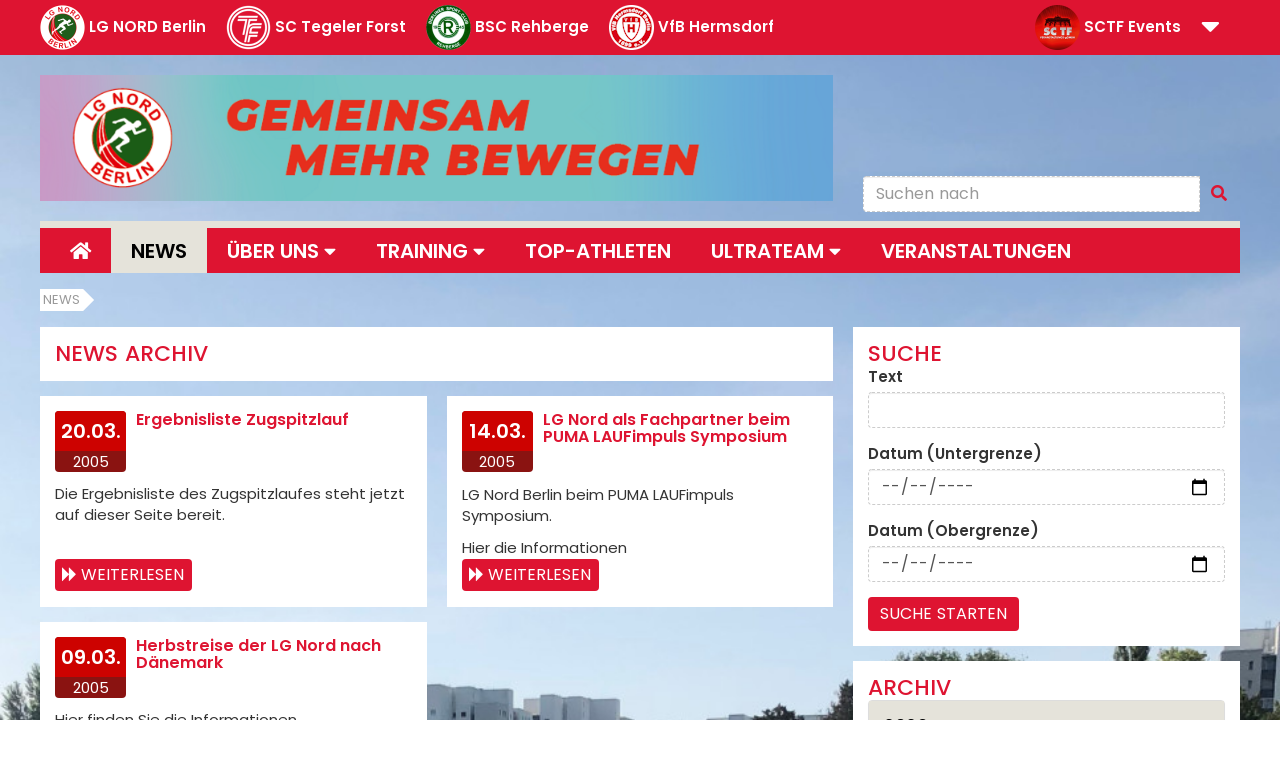

--- FILE ---
content_type: text/html; charset=utf-8
request_url: https://www.lgnord.de/news/archieved-news?tx_news_pi1%5Bcontroller%5D=News&tx_news_pi1%5BoverwriteDemand%5D%5Bmonth%5D=03&tx_news_pi1%5BoverwriteDemand%5D%5Byear%5D=2005&cHash=e4af7a0b33cca82f4685d6cf29e0cdb6
body_size: 16611
content:
<!DOCTYPE html>
<html lang="en-US">
<head><meta http-equiv="X-UA-Compatible" content="IE=edge" />

<meta charset="utf-8">
<!-- 
	This website is powered by TYPO3 - inspiring people to share!
	TYPO3 is a free open source Content Management Framework initially created by Kasper Skaarhoj and licensed under GNU/GPL.
	TYPO3 is copyright 1998-2026 of Kasper Skaarhoj. Extensions are copyright of their respective owners.
	Information and contribution at https://typo3.org/
-->

<base href="https://www.lgnord.de/">
<link rel="shortcut icon" href="/fileadmin/templates/lg-nord/public/images/favicon.ico" type="image/vnd.microsoft.icon">
<title>LG Nord Berlin: Archieved news</title>
<meta name="generator" content="TYPO3 CMS" />
<meta name="viewport" content="width=device-width, initial-scale=1.0" />


<link rel="stylesheet" type="text/css" href="/typo3temp/assets/css/138772de50.css?1703804106" media="all">
<link rel="stylesheet" type="text/css" href="/typo3conf/ext/rx_shariff/Resources/Public/Css/shariff.complete.css?1703759056" media="all">
<link rel="stylesheet" type="text/css" href="/typo3conf/ext/jn_lighterbox/Resources/Public/CSS/lightbox.min.css?1715799192" media="screen">
<link rel="stylesheet" type="text/css" href="/fileadmin/templates/general/public/css/bootstrap.css?1520876206" media="all">
<link rel="stylesheet" type="text/css" href="/fileadmin/templates/general/public/css/general.css?1767087680" media="all">
<link rel="stylesheet" type="text/css" href="/fileadmin/templates/general/public/css/all.min.css?1611355930" media="all">
<link rel="stylesheet" type="text/css" href="/fileadmin/templates/lg-nord/public/css/custom.css?1548942521" media="all">




<script src="/fileadmin/templates/general/public/js/jquery-3.3.1.min.js?1520876205"></script>
<script src="/typo3temp/assets/js/5508b6c4f0.js?1703781323"></script>



<style type="text/css">@media { #wrapper {background-image: url(/fileadmin/user_upload/LGN-Background1.jpg);} }</style>

</head>
<body>
<!-- f:layout name="Default" / -->

<!-- f:section name="page" -->

<!-- Header Toolbar -->
<header id="header">
  <div> <!-- data-toggle="collapse" data-target="#collapse-navigation"> -->
    <div class="container">
      <ul class="navigation-collapse-list">
        <li>
          <a href="https://www.lgnord.de" target="_blank">
            <img src="/fileadmin/templates/general/public/images/lg_nord_logo_navbar.png" alt="" />
            <span class="hidden-xs">LG NORD Berlin</span>
          </a>
        </li>
        <li> 
          <a href="https://www.sc-tegeler-forst.de">
            <img src="/fileadmin/templates/general/public/images/tf_logo_navbar.png" alt="" />
            <span class="visible-lg-inline">SC Tegeler Forst</span>
          </a>
        </li>
        <li>
          <a href="https://rehberge.lgnord.de" target="_blank">
            <img src="/fileadmin/templates/general/public/images/bsc_logo_navbar.png" alt="" />
            <span class="visible-lg-inline">BSC Rehberge</span>
          </a>
        </li>
        <li>
          <a href="https://leichtathletik.vfbhermsdorf.de" target="_blank">
            <img src="/fileadmin/templates/general/public/images/vfb_logo_navbar_2.png" alt="" />
            <span class="visible-lg-inline">VfB Hermsdorf</span>
          </a>
        </li>
        <li class="pull-right">
          <a id="cn" class="collapsed" role="button" data-toggle="collapse" href="#collapse-navigation" aria-expanded="false" aria-controls="collapse-navigation">
            <i class="fa fa-2x"></i>
          </a>
        </li>           
        <li class="pull-right">
          <a href="http://sctf-events.de" target="_blank">
            <img src="/fileadmin/templates/general/public/images/sctf_gmbh_logo_navbar.png" alt="" />
            <span class="visible-lg-inline">SCTF Events</span>
          </a>
        </li>
      </ul>
    </div>
  </div>

  <div class="collapse" id="collapse-navigation">
    <div class="container">
      <!-- div class="row" -->
      <div id="c3382" class="col-content element-gridelements_pi1"><div class="row equal-height"><div class="col-xs-12 col-sm-12 col-md-9   "><div id="c4554" class="col-content element-gridelements_pi1"><div class="row "><div class="  "><div class="col-md-12"><div id="c3389" class="col-content element-textmedia">
    

            <div id="c3389" class="frame frame-default frame-type-textmedia frame-layout-0">
                
                
                    



                
                

    
        

    
        <header>
            

    
            <h1 class="">
                Die Träger der LG NORD Berlin
            </h1>
        



            



            



        </header>
    



    


                

    <div class="ce-textpic ce-right ce-intext">
        
            



        

        
                <div class="ce-bodytext">
                    
                    <p>Die 1970 gegründete Leichtathletik-Gemeinschaft NORD Berlin besteht heute aus den drei Vereinen SC Tegeler Forst (TF), VfB Hermsdorf und BSC Rehberge. Für die Organisation ihrer Veranstaltungen hat der TF eine gemeinnützige GmbH gegründet, die SC TF-Events. Sie veranstaltet alljährlich den Berliner Firmenlauf mit dem assoziierten Berliner Friedenslauf, verschiedene andere Straßen- und Crossläufe, den Internationalen Berliner Hallen-Siebenkampf für Jedermann, sowie Mehrkämpfe für Kinder (Kids-Cups), Jugendliche, Aktive und Freizeitsportler.</p>
                </div>
            

        
    </div>


                
                    



                
                
                    



                
            </div>

        

</div><div id="c3386" class="col-content element-gridelements_pi1"><div class="row equal-height"><div class="col-xs-12 col-sm-12 col-md-4   "><div id="c3390" class="col-content element-textmedia">
    

            <div id="c3390" class="frame frame-default frame-type-textmedia frame-layout-0">
                
                
                    



                
                

    
        



    


                

    <div class="ce-textpic ce-center ce-above">
        
            

    <div class="ce-gallery" data-ce-columns="1" data-ce-images="1">
        
            <div class="ce-outer">
                <div class="ce-inner">
        
        
            <div class="ce-row">
                
                    
                        <div class="ce-column">
                            

        
<figure class="image">
    
            
                    
<img class="image-embed-item" src="/fileadmin/templates/general/public/images/tf_logo_navbardesc.png" width="100" height="100" loading="lazy" alt="" />


                
        
    
</figure>


    


                        </div>
                    
                
            </div>
        
        
                </div>
            </div>
        
    </div>



        

        
                
            

        
    </div>


                
                    



                
                
                    



                
            </div>

        

</div><div id="c3383" class="col-content element-textmedia">
    

            <div id="c3383" class="frame frame-default frame-type-textmedia frame-layout-0">
                
                
                    



                
                

    
        

    
        <header>
            

    
            <h2 class="">
                Sportclub Tegeler Forst
            </h2>
        



            



            



        </header>
    



    


                

    <div class="ce-textpic ce-center ce-above">
        
            



        

        
                <div class="ce-bodytext">
                    
                    <p>Der Sportclub Tegeler Forst wurde als reiner Leichtathletik-Verein 1948 im nord-westlichsten Berliner Stadtteil Frohnau gegründet. Er zählt heute knapp 1200 Mitglieder, die entweder Breitensport in unterschiedlichster Form oder Leichtathletik als Wettkampfsport betreiben.
</p>
<p><a href="http://www.sc-tegeler-forst.de" title="Webseite SC Tegeler Forst" target="_blank" class="btn btn-default btn-read-more">zur Webseite</a></p>
                </div>
            

        
    </div>


                
                    



                
                
                    



                
            </div>

        

</div></div><div class="col-xs-12 col-sm-12 col-md-4   "><div id="c3388" class="col-content element-textmedia">
    

            <div id="c3388" class="frame frame-default frame-type-textmedia frame-layout-0">
                
                
                    



                
                

    
        



    


                

    <div class="ce-textpic ce-center ce-above">
        
            

    <div class="ce-gallery" data-ce-columns="1" data-ce-images="1">
        
            <div class="ce-outer">
                <div class="ce-inner">
        
        
            <div class="ce-row">
                
                    
                        <div class="ce-column">
                            

        
<figure class="image">
    
            
                    
<img class="image-embed-item" src="/fileadmin/templates/general/public/images/bsc_logo_navbardesc.png" width="100" height="100" loading="lazy" alt="" />


                
        
    
</figure>


    


                        </div>
                    
                
            </div>
        
        
                </div>
            </div>
        
    </div>



        

        
                
            

        
    </div>


                
                    



                
                
                    



                
            </div>

        

</div><div id="c3385" class="col-content element-textmedia">
    

            <div id="c3385" class="frame frame-default frame-type-textmedia frame-layout-0">
                
                
                    



                
                

    
        

    
        <header>
            

    
            <h2 class="">
                BSC Rehberge (Wedding)
            </h2>
        



            



            



        </header>
    



    


                

    <div class="ce-textpic ce-right ce-intext">
        
            



        

        
                <div class="ce-bodytext">
                    
                    <p>Der Mehrspartenverein BSC Rehberge bietet gut 100 Leichtathleten eine Heimat mit dem innerhalb des Parkgeländes "Rehberge" gelegenen Stadion Rehberge; dies ist eines der beiden Wettkampfstadien der LG NORD Berlin.</p>
<p><a href="https://rehberge.lgnord.de" title="Webseite BSC Rehberge" target="_blank" class="btn btn-default btn-read-more">zur Webseite</a></p>
                </div>
            

        
    </div>


                
                    



                
                
                    



                
            </div>

        

</div></div><div class="col-xs-12 col-sm-12 col-md-4   "><div id="c3387" class="col-content element-textmedia">
    

            <div id="c3387" class="frame frame-default frame-type-textmedia frame-layout-0">
                
                
                    



                
                

    
        



    


                

    <div class="ce-textpic ce-center ce-above">
        
            

    <div class="ce-gallery" data-ce-columns="1" data-ce-images="1">
        
            <div class="ce-outer">
                <div class="ce-inner">
        
        
            <div class="ce-row">
                
                    
                        <div class="ce-column">
                            

        
<figure class="image">
    
            
                    
<img class="image-embed-item" src="/fileadmin/templates/general/public/images/vfb_logo_navbardesc_2.png" width="100" height="100" loading="lazy" alt="" />


                
        
    
</figure>


    


                        </div>
                    
                
            </div>
        
        
                </div>
            </div>
        
    </div>



        

        
                
            

        
    </div>


                
                    



                
                
                    



                
            </div>

        

</div><div id="c3384" class="col-content element-textmedia">
    

            <div id="c3384" class="frame frame-default frame-type-textmedia frame-layout-0">
                
                
                    



                
                

    
        

    
        <header>
            

    
            <h2 class="">
                VfB Hermsdorf
            </h2>
        



            



            



        </header>
    



    


                

    <div class="ce-textpic ce-right ce-intext">
        
            



        

        
                <div class="ce-bodytext">
                    
                    <p>Als Mehrspartenverein mit ca. 3500 Mitgliedern beherbergt der VfB Hermsdorf - ebenfalls ganz im Nordwesten Berlins angesiedelt - eine kleine Leichtathletikabteilung mit ca. 235 Aktiven. 
</p>
<p><a href="http://leichtathletik.vfbhermsdorf.de/" title="Webseite VfB Hermsdorf" target="_blank" class="btn btn-default btn-read-more" rel="noreferrer">zur Webseite</a></p>
                </div>
            

        
    </div>


                
                    



                
                
                    



                
            </div>

        

</div></div></div></div></div></div></div></div></div><div class="col-xs-12 col-sm-12 col-md-3   "><div id="c3970" class="col-content element-gridelements_pi1"><div class="row "><div class="  "><div class="col-md-12"><div id="c3971" class="col-content element-textmedia">
    

            <div id="c3971" class="frame frame-default frame-type-textmedia frame-layout-0">
                
                
                    



                
                

    
        

    



    


                

    <div class="ce-textpic ce-center ce-above">
        
            

    <div class="ce-gallery" data-ce-columns="1" data-ce-images="1">
        
            <div class="ce-outer">
                <div class="ce-inner">
        
        
            <div class="ce-row">
                
                    
                        <div class="ce-column">
                            

        
<figure class="image">
    
            
                    
<img class="image-embed-item" src="/fileadmin/templates/general/public/images/sctf_gmbh_logo_navbardesc.png" width="100" height="100" loading="lazy" alt="" />


                
        
    
</figure>


    


                        </div>
                    
                
            </div>
        
        
                </div>
            </div>
        
    </div>



        

        
                
            

        
    </div>


                
                    



                
                
                    



                
            </div>

        

</div><div id="c3391" class="col-content element-textmedia">
    

            <div id="c3391" class="frame frame-default frame-type-textmedia frame-layout-0">
                
                
                    



                
                

    
        

    
        <header>
            

    
            <h2 class="">
                SC TF Events-gGMBH
            </h2>
        



            



            



        </header>
    



    


                

    <div class="ce-textpic ce-right ce-intext">
        
            



        

        
                <div class="ce-bodytext">
                    
                    <p>Das als gemeinnützige GmbH ausgegliederte Organisationsteam des TF bietet</p><ul> 	<li>Beratung und Planung</li> 	<li>Durchführung von Lauf-&nbsp;<br> 	veranstaltungen</li> 	<li>Zeitnahme 	<ul> 		<li>Bereitstellung der Technik</li> 		<li>Beratung</li> 		<li>Zeitmessung für Ihre&nbsp;<br> 		Veranstaltung</li> 	</ul> 	</li> </ul><p><a href="http://www.sctf-events.de" title="Webseite SC-TF Veranstaltungs-gGmbH" target="_blank" class="btn btn-default btn-read-more" rel="noreferrer">zur Webseite</a></p>
                </div>
            

        
    </div>


                
                    



                
                
                    



                
            </div>

        

</div></div></div></div></div></div></div></div>
      <!-- /div -->
    </div>
  </div>
  <!-- ./navbare-collapse -->
</header>
<!-- Header Toolbar -->



<!-- Page-Content Wrapper -->
<div id="wrapper">
  <div class="container title-row">
    <!-- Language Switch and Search-->
    <div class="row title_search">
      <div class="col-md-8 col-xs-12 valign">
        <div id="c3408" class="col-content element-textmedia">
    

            <div id="c3408" class="frame frame-default frame-type-textmedia frame-layout-0">
                
                
                    



                
                

    
        



    


                

    <div class="ce-textpic ce-center ce-above">
        
            

    <div class="ce-gallery" data-ce-columns="1" data-ce-images="1">
        
            <div class="ce-outer">
                <div class="ce-inner">
        
        
            <div class="ce-row">
                
                    
                        <div class="ce-column">
                            

        
<figure class="image">
    
            
                    
<img class="image-embed-item" src="/fileadmin/_processed_/b/2/csm_75JahreSCTF_-_Banner_b942e2131a.png" width="1007" height="160" loading="lazy" alt="" />


                
        
    
</figure>


    


                        </div>
                    
                
            </div>
        
        
                </div>
            </div>
        
    </div>



        

        
                
            

        
    </div>


                
                    



                
                
                    



                
            </div>

        

</div>
        <!-- img src="http://placehold.it/800x110&text=GEMEINSAM+MEHR+BEWEGEN" alt="" class="img-responsive" /-->
      </div><!-- ...
      --><div class="col-md-4 col-xs-12 bottom">
        <div id="title_right_menu">
          <!--div>
            <ul class="nav nav-wide navbar-nav navbar-left"><div><a href="https://m.facebook.com/LGNORDBerlin/" title="facebook" target="_blank" data-htmlarea-external="1"><i class="fab fa-facebook-square fa-2x"></i></a><a href="https://www.instagram.com/lgnordberlin/" title="instagram" target="_blank" data-htmlarea-external="1"><i class="fab fa-instagram-square fa-2x"></i></a><a href="https://www.youtube.com/channel/UCQlHHd0g8-0ml4xj4XqQgKQ" title="youtube" target="_blank" data-htmlarea-external="1"><i class="fab fa-youtube-square fa-2x"></i></a><a href="https://www.strava.com/clubs/650755" title="strava" target="_blank" data-htmlarea-external="1"><i class="fab fa-strava fa-1x" style="font-size:1.8em"></i></a></div></ul>
            <ul class="nav nav-wide navbar-nav navbar-right"><li><a href="/ueber-uns/kontakt">Kontakt</a></li></ul>
          </div-->
          <div id="search-language-form">
            <form method="post" class="navbar-form navbar-right" id="tx_indexedsearch" action="/suchergebnisse?tx_indexedsearch_pi2%5Baction%5D=search&amp;tx_indexedsearch_pi2%5Bcontroller%5D=Search&amp;cHash=91eac57d5460496adcf7c3ffb68f0ee2">
<div>
<input type="hidden" name="tx_indexedsearch_pi2[__referrer][@extension]" value="IndexedSearch" />
<input type="hidden" name="tx_indexedsearch_pi2[__referrer][@controller]" value="Search" />
<input type="hidden" name="tx_indexedsearch_pi2[__referrer][@action]" value="form" />
<input type="hidden" name="tx_indexedsearch_pi2[__referrer][arguments]" value="YTowOnt9d3779b7644b43bd9439445656b581fc1af01ae85" />
<input type="hidden" name="tx_indexedsearch_pi2[__referrer][@request]" value="{&quot;@extension&quot;:&quot;IndexedSearch&quot;,&quot;@controller&quot;:&quot;Search&quot;,&quot;@action&quot;:&quot;form&quot;}093ac5ea3b1ae399c9943266beedb9b54573387c" />
<input type="hidden" name="tx_indexedsearch_pi2[__trustedProperties]" value="{&quot;search&quot;:{&quot;sword&quot;:1}}0c7ac927e62fada5b0b4bb1cbff29e90ca05c8cb" />
</div>

  
<div class="form-group">
  <div class="input-group">    
    <input placeholder="Suchen nach" class="form-control" id="tx-indexedsearch-searchbox-sword" type="text" name="tx_indexedsearch_pi2[search][sword]" value="" />
    <span class="input-group-btn"><button type="submit" class="btn btn-link"><i class="fa fa-search"></i></button></span>
  </div>
</div>
</form>

          </div>
        </div>
      </div>
    </div>
  </div>
    <!-- ./Language Switch and Search-->

    <!-- Main-Navigation -->
  <div class="container menu-row">
    <nav class="navbar navbar-inverse" role="navigation">
      <!-- Brand and toggle get grouped for better mobile display -->
      <div class="navbar-header">
        <span class="navbar-brand visible-xs visible-sm">
        Navigation
      </span>
        <button type="button" class="navbar-toggle" data-toggle="collapse" data-target="#main-navigation">
          <span class="icon-bar"></span>
          <span class="icon-bar"></span>
          <span class="icon-bar"></span>
        </button>
      </div>
      <!-- Collect the nav links, forms, and other content for toggling -->
      <div class="collapse navbar-collapse" id="main-navigation">

        <ul class="nav nav-wide navbar-nav"><li><a href="/home"><i class="fa fa-home"></i></a></li><li class="open"><a href="/news">News</a></li><li class="dropdown"><a href="/ueber-uns/ueber-die-lg" class="dropdown-toggle" data-toggle="dropdown" role="button" aria-haspopup="true" aria-expanded="false">Über uns&nbsp;<i class="fa fa-caret-down"></i></a><ul class="dropdown-menu"><li><a href="/ueber-uns/ueber-die-lg">Über die LG</a></li><li><a href="/ueber-uns/wettkampfkleidung">Wettkampfkleidung</a></li><li><a href="/ueber-uns/rekorde">Statistik und Rekorde</a></li></ul></li><li class="dropdown"><a href="/training/leichtathletik" class="dropdown-toggle" data-toggle="dropdown" role="button" aria-haspopup="true" aria-expanded="false">Training&nbsp;<i class="fa fa-caret-down"></i></a><ul class="dropdown-menu"><li><a href="/training/leichtathletik">Leichtathletik</a></li><li><a href="/training/trainer-des-tf">Trainer des TF</a></li><li><a href="/training/trainer-bsc-rehberge">Trainer BSC Rehberge</a></li><li><a href="/training/trainer-vfb-hermsdorf">Trainer VfB Hermsdorf</a></li></ul></li><li><a href="/top-athleten">Top-Athleten</a></li><li class="dropdown"><a href="/ultrateam/das-sind-wir" class="dropdown-toggle" data-toggle="dropdown" role="button" aria-haspopup="true" aria-expanded="false">Ultrateam&nbsp;<i class="fa fa-caret-down"></i></a><ul class="dropdown-menu"><li><a href="/ultrateam/das-sind-wir">Das sind wir</a></li><li><a href="/ultrateam/trainer">Trainer</a></li><li><a href="/ultrateam/athletenportraits">Athletenportraits</a></li><li><a href="/ultrateam/chronik">Chronik</a></li><li><a href="/ultrateam/aktuelle-termine">aktuelle Termine</a></li><li><a href="/ultrateam/news">News</a></li><li><a href="/ultrateam/kontakt">Kontakt</a></li></ul></li><li><a href="/events">Veranstaltungen</a></li></ul>

      </div>
      <!-- /.navbar-collapse -->
      <!-- /.container -->
    </nav>
    <!-- /.Main Navigation -->

    <!-- Breadcrumb Navigation -->
    <ol class="breadcrumb">
      <li><a href="/news" target="_top">News</a></li>
    </ol>
  </div>
  <div class="container content">
    

  <!--  Banner / Advertisment -->
  <div class="row">
    <div class="col-lg-12">
      
    </div>
  </div>
  <!--  ./Banner / Advertisment -->
  
  <!-- Content Row 8/4 -->
  <div class="row">
    <div class="col-md-8">
      <div id="c3417" class="col-content element-header">
    

            <div id="c3417" class="frame frame-default frame-type-header frame-layout-0">
                
                
                    



                
                
                    

    
        <header>
            

    
            
                

    
            <h2 class="">
                News Archiv
            </h2>
        



            
        



            



            



        </header>
    



                
                
                
                    



                
                
                    



                
            </div>

        

</div><div id="c3416" class="element-list">
    

            <div id="c3416" class="frame frame-default frame-type-list frame-layout-0">
                
                
                    



                
                
                    

    



                
                

    
        
<div class="news">
    
	<!--TYPO3SEARCH_end-->
	
			
					<div class="news-list-view" id="news-container-3416">
						
                        		
								<div class="row equal-height">
                        		
                            		
<!--
	=====================
		Partials/List/Item.html
-->

<div class="col-sm-6 col-lg-6">
<dl class="teasernews col-content">
  <dt>
    <span>20.03.</span>
    2005
  </dt>
  
  <dd>
    <h1>
		<a title="Ergebnisliste Zugspitzlauf" href="https://www.sc-tegeler-forst.de/news/single-news-tf?tx_news_pi1%5Baction%5D=detail&amp;tx_news_pi1%5Bcontroller%5D=News&amp;tx_news_pi1%5Bnews%5D=63&amp;cHash=45c5c6af646eca1792fce68e729dbd6f">
				Ergebnisliste Zugspitzlauf
		</a>
	</h1>
	
			
			
					<!-- bodytext -->
					<p>Die Ergebnisliste des Zugspitzlaufes steht jetzt auf dieser Seite bereit.</p>  
				          
		

	<a class="btn btn-default btn-read-more" title="Ergebnisliste Zugspitzlauf" href="https://www.sc-tegeler-forst.de/news/single-news-tf?tx_news_pi1%5Baction%5D=detail&amp;tx_news_pi1%5Bcontroller%5D=News&amp;tx_news_pi1%5Bnews%5D=63&amp;cHash=45c5c6af646eca1792fce68e729dbd6f">
		Weiterlesen
	</a>
  </dd>
</dl>
</div>
        

                        		
                            		
<!--
	=====================
		Partials/List/Item.html
-->

<div class="col-sm-6 col-lg-6">
<dl class="teasernews col-content">
  <dt>
    <span>14.03.</span>
    2005
  </dt>
  
  <dd>
    <h1>
		<a title="LG Nord als Fachpartner beim PUMA LAUFimpuls Symposium" href="https://www.sc-tegeler-forst.de/news/single-news-tf?tx_news_pi1%5Baction%5D=detail&amp;tx_news_pi1%5Bcontroller%5D=News&amp;tx_news_pi1%5Bnews%5D=65&amp;cHash=e33181133647ae3dbbdb14ceb9bc1028">
				LG Nord als Fachpartner beim PUMA LAUFimpuls Symposium
		</a>
	</h1>
	
			
			
					<!-- bodytext -->
					<p></p><p>LG Nord Berlin beim PUMA LAUFimpuls Symposium.
</p>
<p>Hier die Informationen</p>  
				          
		

	<a class="btn btn-default btn-read-more" title="LG Nord als Fachpartner beim PUMA LAUFimpuls Symposium" href="https://www.sc-tegeler-forst.de/news/single-news-tf?tx_news_pi1%5Baction%5D=detail&amp;tx_news_pi1%5Bcontroller%5D=News&amp;tx_news_pi1%5Bnews%5D=65&amp;cHash=e33181133647ae3dbbdb14ceb9bc1028">
		Weiterlesen
	</a>
  </dd>
</dl>
</div>
 
  <div class="clearfix"></div>
       

                        		
                            		
<!--
	=====================
		Partials/List/Item.html
-->

<div class="col-sm-6 col-lg-6">
<dl class="teasernews col-content">
  <dt>
    <span>09.03.</span>
    2005
  </dt>
  
  <dd>
    <h1>
		<a title="Herbstreise der LG Nord nach Dänemark" href="https://www.sc-tegeler-forst.de/news/single-news-tf?tx_news_pi1%5Baction%5D=detail&amp;tx_news_pi1%5Bcontroller%5D=News&amp;tx_news_pi1%5Bnews%5D=61&amp;cHash=0a205cd95d25d70dc75fd533113fbb78">
				Herbstreise der LG Nord nach Dänemark
		</a>
	</h1>
	
			
			
					<!-- bodytext -->
					<p>Hier finden Sie die Informationen</p>  
				          
		

	<a class="btn btn-default btn-read-more" title="Herbstreise der LG Nord nach Dänemark" href="https://www.sc-tegeler-forst.de/news/single-news-tf?tx_news_pi1%5Baction%5D=detail&amp;tx_news_pi1%5Bcontroller%5D=News&amp;tx_news_pi1%5Bnews%5D=61&amp;cHash=0a205cd95d25d70dc75fd533113fbb78">
		Weiterlesen
	</a>
  </dd>
</dl>
</div>
        

                        		
								</div>
                        		
                            		<div class="page-navigation col-md-12 col-content">
<p>Seite 1 von 1</p>
<ul class="pagination">
    
            
        
    
    
        <li class="current active">
            <a href="/news/archieved-news?tx_news_pi1%5Bcontroller%5D=News&amp;tx_news_pi1%5BcurrentPage%5D=1&amp;cHash=05fa028e41cdf7b366232c348d847d33">1</a>
        </li>
    
    
    
            
        
</ul>
</div>
<div class="news-clear"></div>

                        		
                    		
					</div>
				
			
		
	<!--TYPO3SEARCH_begin-->

</div>

    


                
                    



                
                
                    



                
            </div>

        

</div>
    </div>
    <div class="col-md-4">
      <div id="c3419" class="col-content element-gridelements_pi1"><div class="row "><div class="  "><div class="col-md-12"><div id="c3420" class="element-list">
    

            <div id="c3420" class="frame frame-default frame-type-list frame-layout-0">
                
                
                    



                
                
                    

    
        <header>
            

    
            
                

    
            <h2 class="">
                Suche
            </h2>
        



            
        



            



            



        </header>
    



                
                

    
        
<div class="news">
    
	<form name="search" class="news-search-form" action="/news/suchergebnisse?tx_news_pi1%5Bcontroller%5D=News&amp;cHash=21a17aae3c45bfe38b5e3a9e7115ce26" method="post">
<div>
<input type="hidden" name="tx_news_pi1[__referrer][@extension]" value="News" />
<input type="hidden" name="tx_news_pi1[__referrer][@controller]" value="News" />
<input type="hidden" name="tx_news_pi1[__referrer][@action]" value="searchForm" />
<input type="hidden" name="tx_news_pi1[__referrer][arguments]" value="YToyOntzOjEwOiJjb250cm9sbGVyIjtzOjQ6Ik5ld3MiO3M6MTU6Im92ZXJ3cml0ZURlbWFuZCI7YToyOntzOjU6Im1vbnRoIjtzOjI6IjAzIjtzOjQ6InllYXIiO3M6NDoiMjAwNSI7fX0=87d8702f52d8f799a279b0f40310e1fec9088c3b" />
<input type="hidden" name="tx_news_pi1[__referrer][@request]" value="{&quot;@extension&quot;:&quot;News&quot;,&quot;@controller&quot;:&quot;News&quot;,&quot;@action&quot;:&quot;searchForm&quot;}cc1995a9104b57dc5e1953447c1d4e4f59348681" />
<input type="hidden" name="tx_news_pi1[__trustedProperties]" value="{&quot;search&quot;:{&quot;subject&quot;:1,&quot;minimumDate&quot;:1,&quot;maximumDate&quot;:1}}75e13041806ad10a3c0267271aa50c34161f4904" />
</div>

		<div class="form-group">
			<label for="news-subject">
				Text
			</label>
			<input class="form-control" id="news-subject" type="text" name="tx_news_pi1[search][subject]" value="" />
		</div>

		<div class="form-group">
			<label for="news-minimumDate">
				Datum (Untergrenze)
			</label>
			<input class="form-control" id="news-minimumDate" type="date" name="tx_news_pi1[search][minimumDate]" value="" />
		</div>

		<div class="form-group">
			<label for="news-maximumDate">
				Datum (Obergrenze)
			</label>
			<input class="form-control" id="news-maximumDate" type="date" name="tx_news_pi1[search][maximumDate]" value="" />
		</div>

		<input class="btn btn-default" type="submit" value="Suche starten" />
	</form>

</div>

    


                
                    



                
                
                    



                
            </div>

        

</div></div></div></div></div><div id="c3418" class="col-content element-gridelements_pi1"><div class="row "><div class="  "><div class="col-md-12"><div id="c3421" class="element-list">
    

            <div id="c3421" class="frame frame-default frame-type-list frame-layout-0">
                
                
                    



                
                
                    

    
        <header>
            

    
            
                

    
            <h2 class="">
                Archiv
            </h2>
        



            
        



            



            



        </header>
    



                
                

    
        
<div class="news">
    
  <div class="panel-group" id="news-accordion">
  <!-- ul class="nav nav-sidebar news-menu-view" -->
    
        <div class="panel panel-default col-content">
          <div class="panel-heading">
            <h4 class="panel-title">  
              
                  <a role="button" class="accordion-toggle" data-toggle="collapse" href="#collapse2026" aria-controls="collapse2026" aria-expanded="true" data-parent="#news-accordion">2026</a>
                
            </h4>
          </div>
          
              <div role="tabpanel" id="collapse2026" class="panel-collapse collapse in">
            
          <div class="panel-body">
            <ul>
              
                
                    <li>
                  
                <a href="/news/archieved-news?tx_news_pi1%5Bcontroller%5D=News&amp;tx_news_pi1%5BoverwriteDemand%5D%5Bmonth%5D=01&amp;tx_news_pi1%5BoverwriteDemand%5D%5Byear%5D=2026&amp;cHash=a7a5bbb56d4f112fba33cd494474a6c3">Januar 2026</a>
                      (4 Einträge)
                </li>
              
            </ul>
          </div>
              </div>
        </div>
    
        <div class="panel panel-default col-content">
          <div class="panel-heading">
            <h4 class="panel-title">  
              
                  <a role="button" class="accordion-toggle collapsed" data-toggle="collapse" href="#collapse2025" aria-controls="collapse2025" aria-expanded="false" data-parent="#news-accordion">2025</a>
                
            </h4>
          </div>
          
              <div role="tabpanel" id="collapse2025" class="panel-collapse collapse">
            
          <div class="panel-body">
            <ul>
              
                
                    <li>
                  
                <a href="/news/archieved-news?tx_news_pi1%5Bcontroller%5D=News&amp;tx_news_pi1%5BoverwriteDemand%5D%5Bmonth%5D=12&amp;tx_news_pi1%5BoverwriteDemand%5D%5Byear%5D=2025&amp;cHash=8d417e7a9765d89493ba451f43f21675">Dezember 2025</a>
                      (5 Einträge)
                </li>
              
                
                    <li>
                  
                <a href="/news/archieved-news?tx_news_pi1%5Bcontroller%5D=News&amp;tx_news_pi1%5BoverwriteDemand%5D%5Bmonth%5D=11&amp;tx_news_pi1%5BoverwriteDemand%5D%5Byear%5D=2025&amp;cHash=0f69459865e17a5944863642751c23ad">November 2025</a>
                      (4 Einträge)
                </li>
              
                
                    <li>
                  
                <a href="/news/archieved-news?tx_news_pi1%5Bcontroller%5D=News&amp;tx_news_pi1%5BoverwriteDemand%5D%5Bmonth%5D=10&amp;tx_news_pi1%5BoverwriteDemand%5D%5Byear%5D=2025&amp;cHash=741211c0ba5ab9aad9684e143267fa23">Oktober 2025</a>
                      (7 Einträge)
                </li>
              
                
                    <li>
                  
                <a href="/news/archieved-news?tx_news_pi1%5Bcontroller%5D=News&amp;tx_news_pi1%5BoverwriteDemand%5D%5Bmonth%5D=09&amp;tx_news_pi1%5BoverwriteDemand%5D%5Byear%5D=2025&amp;cHash=6a3d69eac105d100e44ae42ea4649a35">September 2025</a>
                      (13 Einträge)
                </li>
              
                
                    <li>
                  
                <a href="/news/archieved-news?tx_news_pi1%5Bcontroller%5D=News&amp;tx_news_pi1%5BoverwriteDemand%5D%5Bmonth%5D=08&amp;tx_news_pi1%5BoverwriteDemand%5D%5Byear%5D=2025&amp;cHash=2702b48c43726db26537dd6429f54ebb">August 2025</a>
                      (7 Einträge)
                </li>
              
                
                    <li>
                  
                <a href="/news/archieved-news?tx_news_pi1%5Bcontroller%5D=News&amp;tx_news_pi1%5BoverwriteDemand%5D%5Bmonth%5D=07&amp;tx_news_pi1%5BoverwriteDemand%5D%5Byear%5D=2025&amp;cHash=be39ea04086e81267eea46cf49d56ca5">Juli 2025</a>
                      (12 Einträge)
                </li>
              
                
                    <li>
                  
                <a href="/news/archieved-news?tx_news_pi1%5Bcontroller%5D=News&amp;tx_news_pi1%5BoverwriteDemand%5D%5Bmonth%5D=06&amp;tx_news_pi1%5BoverwriteDemand%5D%5Byear%5D=2025&amp;cHash=9ff5d6dbc1cd00827c00390cef8a0701">Juni 2025</a>
                      (19 Einträge)
                </li>
              
                
                    <li>
                  
                <a href="/news/archieved-news?tx_news_pi1%5Bcontroller%5D=News&amp;tx_news_pi1%5BoverwriteDemand%5D%5Bmonth%5D=05&amp;tx_news_pi1%5BoverwriteDemand%5D%5Byear%5D=2025&amp;cHash=356f176ece8e47792be74a2721036e87">Mai 2025</a>
                      (22 Einträge)
                </li>
              
                
                    <li>
                  
                <a href="/news/archieved-news?tx_news_pi1%5Bcontroller%5D=News&amp;tx_news_pi1%5BoverwriteDemand%5D%5Bmonth%5D=04&amp;tx_news_pi1%5BoverwriteDemand%5D%5Byear%5D=2025&amp;cHash=52a6d3df6f70bcdf43556ddc8b356bb6">April 2025</a>
                      (9 Einträge)
                </li>
              
                
                    <li>
                  
                <a href="/news/archieved-news?tx_news_pi1%5Bcontroller%5D=News&amp;tx_news_pi1%5BoverwriteDemand%5D%5Bmonth%5D=03&amp;tx_news_pi1%5BoverwriteDemand%5D%5Byear%5D=2025&amp;cHash=963d9f40193754d191f82b77e293c425">März 2025</a>
                      (6 Einträge)
                </li>
              
                
                    <li>
                  
                <a href="/news/archieved-news?tx_news_pi1%5Bcontroller%5D=News&amp;tx_news_pi1%5BoverwriteDemand%5D%5Bmonth%5D=02&amp;tx_news_pi1%5BoverwriteDemand%5D%5Byear%5D=2025&amp;cHash=8ce4732c3adced0a9b00638b8516de2c">Februar 2025</a>
                      (10 Einträge)
                </li>
              
                
                    <li>
                  
                <a href="/news/archieved-news?tx_news_pi1%5Bcontroller%5D=News&amp;tx_news_pi1%5BoverwriteDemand%5D%5Bmonth%5D=01&amp;tx_news_pi1%5BoverwriteDemand%5D%5Byear%5D=2025&amp;cHash=79eff993db29db8d8d2d469231c678dc">Januar 2025</a>
                      (11 Einträge)
                </li>
              
            </ul>
          </div>
              </div>
        </div>
    
        <div class="panel panel-default col-content">
          <div class="panel-heading">
            <h4 class="panel-title">  
              
                  <a role="button" class="accordion-toggle collapsed" data-toggle="collapse" href="#collapse2024" aria-controls="collapse2024" aria-expanded="false" data-parent="#news-accordion">2024</a>
                
            </h4>
          </div>
          
              <div role="tabpanel" id="collapse2024" class="panel-collapse collapse">
            
          <div class="panel-body">
            <ul>
              
                
                    <li>
                  
                <a href="/news/archieved-news?tx_news_pi1%5Bcontroller%5D=News&amp;tx_news_pi1%5BoverwriteDemand%5D%5Bmonth%5D=12&amp;tx_news_pi1%5BoverwriteDemand%5D%5Byear%5D=2024&amp;cHash=1448161c1fa88f1191d424edf0758ee6">Dezember 2024</a>
                      (3 Einträge)
                </li>
              
                
                    <li>
                  
                <a href="/news/archieved-news?tx_news_pi1%5Bcontroller%5D=News&amp;tx_news_pi1%5BoverwriteDemand%5D%5Bmonth%5D=11&amp;tx_news_pi1%5BoverwriteDemand%5D%5Byear%5D=2024&amp;cHash=b3b532806c005d066a6f9098e4deb2a5">November 2024</a>
                      (4 Einträge)
                </li>
              
                
                    <li>
                  
                <a href="/news/archieved-news?tx_news_pi1%5Bcontroller%5D=News&amp;tx_news_pi1%5BoverwriteDemand%5D%5Bmonth%5D=10&amp;tx_news_pi1%5BoverwriteDemand%5D%5Byear%5D=2024&amp;cHash=72db4aac1e7aea449f74b49fc82af07f">Oktober 2024</a>
                      (5 Einträge)
                </li>
              
                
                    <li>
                  
                <a href="/news/archieved-news?tx_news_pi1%5Bcontroller%5D=News&amp;tx_news_pi1%5BoverwriteDemand%5D%5Bmonth%5D=09&amp;tx_news_pi1%5BoverwriteDemand%5D%5Byear%5D=2024&amp;cHash=b7957a1d5584186793a816a106a91186">September 2024</a>
                      (9 Einträge)
                </li>
              
                
                    <li>
                  
                <a href="/news/archieved-news?tx_news_pi1%5Bcontroller%5D=News&amp;tx_news_pi1%5BoverwriteDemand%5D%5Bmonth%5D=08&amp;tx_news_pi1%5BoverwriteDemand%5D%5Byear%5D=2024&amp;cHash=cb8a9d0fa65b8b158478c117216a6e4d">August 2024</a>
                      (6 Einträge)
                </li>
              
                
                    <li>
                  
                <a href="/news/archieved-news?tx_news_pi1%5Bcontroller%5D=News&amp;tx_news_pi1%5BoverwriteDemand%5D%5Bmonth%5D=07&amp;tx_news_pi1%5BoverwriteDemand%5D%5Byear%5D=2024&amp;cHash=ea10afdc98fceef98b06fce52c2863b1">Juli 2024</a>
                      (13 Einträge)
                </li>
              
                
                    <li>
                  
                <a href="/news/archieved-news?tx_news_pi1%5Bcontroller%5D=News&amp;tx_news_pi1%5BoverwriteDemand%5D%5Bmonth%5D=06&amp;tx_news_pi1%5BoverwriteDemand%5D%5Byear%5D=2024&amp;cHash=0eb77d5ed2f9a13e5044eee586c59e02">Juni 2024</a>
                      (19 Einträge)
                </li>
              
                
                    <li>
                  
                <a href="/news/archieved-news?tx_news_pi1%5Bcontroller%5D=News&amp;tx_news_pi1%5BoverwriteDemand%5D%5Bmonth%5D=05&amp;tx_news_pi1%5BoverwriteDemand%5D%5Byear%5D=2024&amp;cHash=d7121bb706a6efdda044c66df08d70d0">Mai 2024</a>
                      (34 Einträge)
                </li>
              
                
                    <li>
                  
                <a href="/news/archieved-news?tx_news_pi1%5Bcontroller%5D=News&amp;tx_news_pi1%5BoverwriteDemand%5D%5Bmonth%5D=04&amp;tx_news_pi1%5BoverwriteDemand%5D%5Byear%5D=2024&amp;cHash=028cad10b7cb9356ac56f9f17ec2fa62">April 2024</a>
                      (19 Einträge)
                </li>
              
                
                    <li>
                  
                <a href="/news/archieved-news?tx_news_pi1%5Bcontroller%5D=News&amp;tx_news_pi1%5BoverwriteDemand%5D%5Bmonth%5D=03&amp;tx_news_pi1%5BoverwriteDemand%5D%5Byear%5D=2024&amp;cHash=3743d55a5684cc9210320c26d4e00b1a">März 2024</a>
                      (6 Einträge)
                </li>
              
                
                    <li>
                  
                <a href="/news/archieved-news?tx_news_pi1%5Bcontroller%5D=News&amp;tx_news_pi1%5BoverwriteDemand%5D%5Bmonth%5D=02&amp;tx_news_pi1%5BoverwriteDemand%5D%5Byear%5D=2024&amp;cHash=8bef6d573c3f78d6fb08b2f5bd63d636">Februar 2024</a>
                      (15 Einträge)
                </li>
              
                
                    <li>
                  
                <a href="/news/archieved-news?tx_news_pi1%5Bcontroller%5D=News&amp;tx_news_pi1%5BoverwriteDemand%5D%5Bmonth%5D=01&amp;tx_news_pi1%5BoverwriteDemand%5D%5Byear%5D=2024&amp;cHash=0c0dec2e9642128aea87cdb07612047a">Januar 2024</a>
                      (11 Einträge)
                </li>
              
            </ul>
          </div>
              </div>
        </div>
    
        <div class="panel panel-default col-content">
          <div class="panel-heading">
            <h4 class="panel-title">  
              
                  <a role="button" class="accordion-toggle collapsed" data-toggle="collapse" href="#collapse2023" aria-controls="collapse2023" aria-expanded="false" data-parent="#news-accordion">2023</a>
                
            </h4>
          </div>
          
              <div role="tabpanel" id="collapse2023" class="panel-collapse collapse">
            
          <div class="panel-body">
            <ul>
              
                
                    <li>
                  
                <a href="/news/archieved-news?tx_news_pi1%5Bcontroller%5D=News&amp;tx_news_pi1%5BoverwriteDemand%5D%5Bmonth%5D=12&amp;tx_news_pi1%5BoverwriteDemand%5D%5Byear%5D=2023&amp;cHash=20e2b8f3e54e440572b2693510733514">Dezember 2023</a>
                      (2 Einträge)
                </li>
              
                
                    <li>
                  
                <a href="/news/archieved-news?tx_news_pi1%5Bcontroller%5D=News&amp;tx_news_pi1%5BoverwriteDemand%5D%5Bmonth%5D=11&amp;tx_news_pi1%5BoverwriteDemand%5D%5Byear%5D=2023&amp;cHash=3f1a9ce145d04fa49387c6f1a38295ed">November 2023</a>
                      (5 Einträge)
                </li>
              
                
                    <li>
                  
                <a href="/news/archieved-news?tx_news_pi1%5Bcontroller%5D=News&amp;tx_news_pi1%5BoverwriteDemand%5D%5Bmonth%5D=10&amp;tx_news_pi1%5BoverwriteDemand%5D%5Byear%5D=2023&amp;cHash=d7f59ef0b854cf681bff7e2be3f7653c">Oktober 2023</a>
                      (5 Einträge)
                </li>
              
                
                    <li>
                  
                <a href="/news/archieved-news?tx_news_pi1%5Bcontroller%5D=News&amp;tx_news_pi1%5BoverwriteDemand%5D%5Bmonth%5D=09&amp;tx_news_pi1%5BoverwriteDemand%5D%5Byear%5D=2023&amp;cHash=2778a8d9757bd25dac430b004ebc8d3d">September 2023</a>
                      (12 Einträge)
                </li>
              
                
                    <li>
                  
                <a href="/news/archieved-news?tx_news_pi1%5Bcontroller%5D=News&amp;tx_news_pi1%5BoverwriteDemand%5D%5Bmonth%5D=08&amp;tx_news_pi1%5BoverwriteDemand%5D%5Byear%5D=2023&amp;cHash=5f70e007de85df483bab2d99b5ed009b">August 2023</a>
                      (6 Einträge)
                </li>
              
                
                    <li>
                  
                <a href="/news/archieved-news?tx_news_pi1%5Bcontroller%5D=News&amp;tx_news_pi1%5BoverwriteDemand%5D%5Bmonth%5D=07&amp;tx_news_pi1%5BoverwriteDemand%5D%5Byear%5D=2023&amp;cHash=37f1a911323d1a939f26e7dd61f5610e">Juli 2023</a>
                      (16 Einträge)
                </li>
              
                
                    <li>
                  
                <a href="/news/archieved-news?tx_news_pi1%5Bcontroller%5D=News&amp;tx_news_pi1%5BoverwriteDemand%5D%5Bmonth%5D=06&amp;tx_news_pi1%5BoverwriteDemand%5D%5Byear%5D=2023&amp;cHash=64daa3acd785f1dfa16148da0ae9a539">Juni 2023</a>
                      (22 Einträge)
                </li>
              
                
                    <li>
                  
                <a href="/news/archieved-news?tx_news_pi1%5Bcontroller%5D=News&amp;tx_news_pi1%5BoverwriteDemand%5D%5Bmonth%5D=05&amp;tx_news_pi1%5BoverwriteDemand%5D%5Byear%5D=2023&amp;cHash=a29c8a275abbe9a810d4a833374e0755">Mai 2023</a>
                      (24 Einträge)
                </li>
              
                
                    <li>
                  
                <a href="/news/archieved-news?tx_news_pi1%5Bcontroller%5D=News&amp;tx_news_pi1%5BoverwriteDemand%5D%5Bmonth%5D=04&amp;tx_news_pi1%5BoverwriteDemand%5D%5Byear%5D=2023&amp;cHash=6c051856d72edb244abc89c2960f1ddd">April 2023</a>
                      (10 Einträge)
                </li>
              
                
                    <li>
                  
                <a href="/news/archieved-news?tx_news_pi1%5Bcontroller%5D=News&amp;tx_news_pi1%5BoverwriteDemand%5D%5Bmonth%5D=03&amp;tx_news_pi1%5BoverwriteDemand%5D%5Byear%5D=2023&amp;cHash=cb20e8d76885c0b970c8e2cda46d3909">März 2023</a>
                      (9 Einträge)
                </li>
              
                
                    <li>
                  
                <a href="/news/archieved-news?tx_news_pi1%5Bcontroller%5D=News&amp;tx_news_pi1%5BoverwriteDemand%5D%5Bmonth%5D=02&amp;tx_news_pi1%5BoverwriteDemand%5D%5Byear%5D=2023&amp;cHash=8d741fdb516cadf3749caf1a9d3b4b57">Februar 2023</a>
                      (15 Einträge)
                </li>
              
                
                    <li>
                  
                <a href="/news/archieved-news?tx_news_pi1%5Bcontroller%5D=News&amp;tx_news_pi1%5BoverwriteDemand%5D%5Bmonth%5D=01&amp;tx_news_pi1%5BoverwriteDemand%5D%5Byear%5D=2023&amp;cHash=7a3bf404beb2a7e1bf41dbce2c0a0947">Januar 2023</a>
                      (8 Einträge)
                </li>
              
            </ul>
          </div>
              </div>
        </div>
    
        <div class="panel panel-default col-content">
          <div class="panel-heading">
            <h4 class="panel-title">  
              
                  <a role="button" class="accordion-toggle collapsed" data-toggle="collapse" href="#collapse2022" aria-controls="collapse2022" aria-expanded="false" data-parent="#news-accordion">2022</a>
                
            </h4>
          </div>
          
              <div role="tabpanel" id="collapse2022" class="panel-collapse collapse">
            
          <div class="panel-body">
            <ul>
              
                
                    <li>
                  
                <a href="/news/archieved-news?tx_news_pi1%5Bcontroller%5D=News&amp;tx_news_pi1%5BoverwriteDemand%5D%5Bmonth%5D=12&amp;tx_news_pi1%5BoverwriteDemand%5D%5Byear%5D=2022&amp;cHash=5f5fcecb8722259e1927112d4812553f">Dezember 2022</a>
                      (4 Einträge)
                </li>
              
                
                    <li>
                  
                <a href="/news/archieved-news?tx_news_pi1%5Bcontroller%5D=News&amp;tx_news_pi1%5BoverwriteDemand%5D%5Bmonth%5D=11&amp;tx_news_pi1%5BoverwriteDemand%5D%5Byear%5D=2022&amp;cHash=2c122cdd8fc87edcaad0729efe381b64">November 2022</a>
                      (5 Einträge)
                </li>
              
                
                    <li>
                  
                <a href="/news/archieved-news?tx_news_pi1%5Bcontroller%5D=News&amp;tx_news_pi1%5BoverwriteDemand%5D%5Bmonth%5D=10&amp;tx_news_pi1%5BoverwriteDemand%5D%5Byear%5D=2022&amp;cHash=c8dae499caffc7b7f6ce2c73aa4c4b2c">Oktober 2022</a>
                      (7 Einträge)
                </li>
              
                
                    <li>
                  
                <a href="/news/archieved-news?tx_news_pi1%5Bcontroller%5D=News&amp;tx_news_pi1%5BoverwriteDemand%5D%5Bmonth%5D=09&amp;tx_news_pi1%5BoverwriteDemand%5D%5Byear%5D=2022&amp;cHash=5d005e646824a21936d2ac888c1efe62">September 2022</a>
                      (16 Einträge)
                </li>
              
                
                    <li>
                  
                <a href="/news/archieved-news?tx_news_pi1%5Bcontroller%5D=News&amp;tx_news_pi1%5BoverwriteDemand%5D%5Bmonth%5D=08&amp;tx_news_pi1%5BoverwriteDemand%5D%5Byear%5D=2022&amp;cHash=edc47e5a2ea24b871f204498a1b2670c">August 2022</a>
                      (5 Einträge)
                </li>
              
                
                    <li>
                  
                <a href="/news/archieved-news?tx_news_pi1%5Bcontroller%5D=News&amp;tx_news_pi1%5BoverwriteDemand%5D%5Bmonth%5D=07&amp;tx_news_pi1%5BoverwriteDemand%5D%5Byear%5D=2022&amp;cHash=4de1adea22544ea48a797219bd1e5ea6">Juli 2022</a>
                      (16 Einträge)
                </li>
              
                
                    <li>
                  
                <a href="/news/archieved-news?tx_news_pi1%5Bcontroller%5D=News&amp;tx_news_pi1%5BoverwriteDemand%5D%5Bmonth%5D=06&amp;tx_news_pi1%5BoverwriteDemand%5D%5Byear%5D=2022&amp;cHash=a3e1d88b74bb3952731763a22937bdf7">Juni 2022</a>
                      (19 Einträge)
                </li>
              
                
                    <li>
                  
                <a href="/news/archieved-news?tx_news_pi1%5Bcontroller%5D=News&amp;tx_news_pi1%5BoverwriteDemand%5D%5Bmonth%5D=05&amp;tx_news_pi1%5BoverwriteDemand%5D%5Byear%5D=2022&amp;cHash=c2399704e8fa1e2c15e2d0a7236e94ab">Mai 2022</a>
                      (22 Einträge)
                </li>
              
                
                    <li>
                  
                <a href="/news/archieved-news?tx_news_pi1%5Bcontroller%5D=News&amp;tx_news_pi1%5BoverwriteDemand%5D%5Bmonth%5D=04&amp;tx_news_pi1%5BoverwriteDemand%5D%5Byear%5D=2022&amp;cHash=c9939dece4ed57575dee3fcda3d3d06a">April 2022</a>
                      (11 Einträge)
                </li>
              
                
                    <li>
                  
                <a href="/news/archieved-news?tx_news_pi1%5Bcontroller%5D=News&amp;tx_news_pi1%5BoverwriteDemand%5D%5Bmonth%5D=03&amp;tx_news_pi1%5BoverwriteDemand%5D%5Byear%5D=2022&amp;cHash=766c99ca6cd691f61b7931949303baaa">März 2022</a>
                      (12 Einträge)
                </li>
              
                
                    <li>
                  
                <a href="/news/archieved-news?tx_news_pi1%5Bcontroller%5D=News&amp;tx_news_pi1%5BoverwriteDemand%5D%5Bmonth%5D=02&amp;tx_news_pi1%5BoverwriteDemand%5D%5Byear%5D=2022&amp;cHash=18eb1e214b73bbe2da5d83f88b663043">Februar 2022</a>
                      (9 Einträge)
                </li>
              
                
                    <li>
                  
                <a href="/news/archieved-news?tx_news_pi1%5Bcontroller%5D=News&amp;tx_news_pi1%5BoverwriteDemand%5D%5Bmonth%5D=01&amp;tx_news_pi1%5BoverwriteDemand%5D%5Byear%5D=2022&amp;cHash=12264ed57d1e992669b24d01dc1082e2">Januar 2022</a>
                      (9 Einträge)
                </li>
              
            </ul>
          </div>
              </div>
        </div>
    
        <div class="panel panel-default col-content">
          <div class="panel-heading">
            <h4 class="panel-title">  
              
                  <a role="button" class="accordion-toggle collapsed" data-toggle="collapse" href="#collapse2021" aria-controls="collapse2021" aria-expanded="false" data-parent="#news-accordion">2021</a>
                
            </h4>
          </div>
          
              <div role="tabpanel" id="collapse2021" class="panel-collapse collapse">
            
          <div class="panel-body">
            <ul>
              
                
                    <li>
                  
                <a href="/news/archieved-news?tx_news_pi1%5Bcontroller%5D=News&amp;tx_news_pi1%5BoverwriteDemand%5D%5Bmonth%5D=12&amp;tx_news_pi1%5BoverwriteDemand%5D%5Byear%5D=2021&amp;cHash=a0ac804b2ba16705c2904ec5f3069a91">Dezember 2021</a>
                      (4 Einträge)
                </li>
              
                
                    <li>
                  
                <a href="/news/archieved-news?tx_news_pi1%5Bcontroller%5D=News&amp;tx_news_pi1%5BoverwriteDemand%5D%5Bmonth%5D=11&amp;tx_news_pi1%5BoverwriteDemand%5D%5Byear%5D=2021&amp;cHash=8299a424defeac26bb9ab4e3c304788d">November 2021</a>
                      (13 Einträge)
                </li>
              
                
                    <li>
                  
                <a href="/news/archieved-news?tx_news_pi1%5Bcontroller%5D=News&amp;tx_news_pi1%5BoverwriteDemand%5D%5Bmonth%5D=10&amp;tx_news_pi1%5BoverwriteDemand%5D%5Byear%5D=2021&amp;cHash=a7312649a430ab91350514ff355fc0b4">Oktober 2021</a>
                      (7 Einträge)
                </li>
              
                
                    <li>
                  
                <a href="/news/archieved-news?tx_news_pi1%5Bcontroller%5D=News&amp;tx_news_pi1%5BoverwriteDemand%5D%5Bmonth%5D=09&amp;tx_news_pi1%5BoverwriteDemand%5D%5Byear%5D=2021&amp;cHash=c1389cfe100035605ed70802e0f2999b">September 2021</a>
                      (18 Einträge)
                </li>
              
                
                    <li>
                  
                <a href="/news/archieved-news?tx_news_pi1%5Bcontroller%5D=News&amp;tx_news_pi1%5BoverwriteDemand%5D%5Bmonth%5D=08&amp;tx_news_pi1%5BoverwriteDemand%5D%5Byear%5D=2021&amp;cHash=3c4f081bf445c049154eef85fd02a003">August 2021</a>
                      (23 Einträge)
                </li>
              
                
                    <li>
                  
                <a href="/news/archieved-news?tx_news_pi1%5Bcontroller%5D=News&amp;tx_news_pi1%5BoverwriteDemand%5D%5Bmonth%5D=07&amp;tx_news_pi1%5BoverwriteDemand%5D%5Byear%5D=2021&amp;cHash=cfc3746c6bf27d51f852088c495d724c">Juli 2021</a>
                      (28 Einträge)
                </li>
              
                
                    <li>
                  
                <a href="/news/archieved-news?tx_news_pi1%5Bcontroller%5D=News&amp;tx_news_pi1%5BoverwriteDemand%5D%5Bmonth%5D=06&amp;tx_news_pi1%5BoverwriteDemand%5D%5Byear%5D=2021&amp;cHash=9ef1f58540ca3c3dbf4053ab0b73c97a">Juni 2021</a>
                      (12 Einträge)
                </li>
              
                
                    <li>
                  
                <a href="/news/archieved-news?tx_news_pi1%5Bcontroller%5D=News&amp;tx_news_pi1%5BoverwriteDemand%5D%5Bmonth%5D=05&amp;tx_news_pi1%5BoverwriteDemand%5D%5Byear%5D=2021&amp;cHash=0456aaf73b65a7ea9c2a5b50d917e017">Mai 2021</a>
                      (19 Einträge)
                </li>
              
                
                    <li>
                  
                <a href="/news/archieved-news?tx_news_pi1%5Bcontroller%5D=News&amp;tx_news_pi1%5BoverwriteDemand%5D%5Bmonth%5D=04&amp;tx_news_pi1%5BoverwriteDemand%5D%5Byear%5D=2021&amp;cHash=a6e12341506db91e5dfdd41cf85a6a2d">April 2021</a>
                      (6 Einträge)
                </li>
              
                
                    <li>
                  
                <a href="/news/archieved-news?tx_news_pi1%5Bcontroller%5D=News&amp;tx_news_pi1%5BoverwriteDemand%5D%5Bmonth%5D=03&amp;tx_news_pi1%5BoverwriteDemand%5D%5Byear%5D=2021&amp;cHash=53b75a8ec9ee1d5189b00f9befdb7c06">März 2021</a>
                      (4 Einträge)
                </li>
              
                
                    <li>
                  
                <a href="/news/archieved-news?tx_news_pi1%5Bcontroller%5D=News&amp;tx_news_pi1%5BoverwriteDemand%5D%5Bmonth%5D=02&amp;tx_news_pi1%5BoverwriteDemand%5D%5Byear%5D=2021&amp;cHash=7475896662bada60d32ea7db8fbf57f8">Februar 2021</a>
                      (12 Einträge)
                </li>
              
                
                    <li>
                  
                <a href="/news/archieved-news?tx_news_pi1%5Bcontroller%5D=News&amp;tx_news_pi1%5BoverwriteDemand%5D%5Bmonth%5D=01&amp;tx_news_pi1%5BoverwriteDemand%5D%5Byear%5D=2021&amp;cHash=f93ea10a7e5db9552dac8451c0a0a354">Januar 2021</a>
                      (9 Einträge)
                </li>
              
            </ul>
          </div>
              </div>
        </div>
    
        <div class="panel panel-default col-content">
          <div class="panel-heading">
            <h4 class="panel-title">  
              
                  <a role="button" class="accordion-toggle collapsed" data-toggle="collapse" href="#collapse2020" aria-controls="collapse2020" aria-expanded="false" data-parent="#news-accordion">2020</a>
                
            </h4>
          </div>
          
              <div role="tabpanel" id="collapse2020" class="panel-collapse collapse">
            
          <div class="panel-body">
            <ul>
              
                
                    <li>
                  
                <a href="/news/archieved-news?tx_news_pi1%5Bcontroller%5D=News&amp;tx_news_pi1%5BoverwriteDemand%5D%5Bmonth%5D=12&amp;tx_news_pi1%5BoverwriteDemand%5D%5Byear%5D=2020&amp;cHash=c12b02125e7378b580c8b136229578c0">Dezember 2020</a>
                      (8 Einträge)
                </li>
              
                
                    <li>
                  
                <a href="/news/archieved-news?tx_news_pi1%5Bcontroller%5D=News&amp;tx_news_pi1%5BoverwriteDemand%5D%5Bmonth%5D=11&amp;tx_news_pi1%5BoverwriteDemand%5D%5Byear%5D=2020&amp;cHash=76327959f0b6107d4400d98d6451689e">November 2020</a>
                      (8 Einträge)
                </li>
              
                
                    <li>
                  
                <a href="/news/archieved-news?tx_news_pi1%5Bcontroller%5D=News&amp;tx_news_pi1%5BoverwriteDemand%5D%5Bmonth%5D=10&amp;tx_news_pi1%5BoverwriteDemand%5D%5Byear%5D=2020&amp;cHash=a1b113c8bd781e5d8a1b6b6fb8c94353">Oktober 2020</a>
                      (11 Einträge)
                </li>
              
                
                    <li>
                  
                <a href="/news/archieved-news?tx_news_pi1%5Bcontroller%5D=News&amp;tx_news_pi1%5BoverwriteDemand%5D%5Bmonth%5D=09&amp;tx_news_pi1%5BoverwriteDemand%5D%5Byear%5D=2020&amp;cHash=259512a7e494d737a0b55a45e26a20ea">September 2020</a>
                      (16 Einträge)
                </li>
              
                
                    <li>
                  
                <a href="/news/archieved-news?tx_news_pi1%5Bcontroller%5D=News&amp;tx_news_pi1%5BoverwriteDemand%5D%5Bmonth%5D=08&amp;tx_news_pi1%5BoverwriteDemand%5D%5Byear%5D=2020&amp;cHash=a0c0b25c1f9e83762647e8d1ecde4768">August 2020</a>
                      (9 Einträge)
                </li>
              
                
                    <li>
                  
                <a href="/news/archieved-news?tx_news_pi1%5Bcontroller%5D=News&amp;tx_news_pi1%5BoverwriteDemand%5D%5Bmonth%5D=07&amp;tx_news_pi1%5BoverwriteDemand%5D%5Byear%5D=2020&amp;cHash=9acd6890da156177169b23164bd0b3fe">Juli 2020</a>
                      (11 Einträge)
                </li>
              
                
                    <li>
                  
                <a href="/news/archieved-news?tx_news_pi1%5Bcontroller%5D=News&amp;tx_news_pi1%5BoverwriteDemand%5D%5Bmonth%5D=06&amp;tx_news_pi1%5BoverwriteDemand%5D%5Byear%5D=2020&amp;cHash=dc108751cedfff9aa369585458b56be7">Juni 2020</a>
                      (10 Einträge)
                </li>
              
                
                    <li>
                  
                <a href="/news/archieved-news?tx_news_pi1%5Bcontroller%5D=News&amp;tx_news_pi1%5BoverwriteDemand%5D%5Bmonth%5D=05&amp;tx_news_pi1%5BoverwriteDemand%5D%5Byear%5D=2020&amp;cHash=3fd6149084fd62fc6aedf7fe8fe46f37">Mai 2020</a>
                      (4 Einträge)
                </li>
              
                
                    <li>
                  
                <a href="/news/archieved-news?tx_news_pi1%5Bcontroller%5D=News&amp;tx_news_pi1%5BoverwriteDemand%5D%5Bmonth%5D=04&amp;tx_news_pi1%5BoverwriteDemand%5D%5Byear%5D=2020&amp;cHash=a4febf971d64f6f9bf091734bf8c6c01">April 2020</a>
                      (2 Einträge)
                </li>
              
                
                    <li>
                  
                <a href="/news/archieved-news?tx_news_pi1%5Bcontroller%5D=News&amp;tx_news_pi1%5BoverwriteDemand%5D%5Bmonth%5D=03&amp;tx_news_pi1%5BoverwriteDemand%5D%5Byear%5D=2020&amp;cHash=49d86a619250a17ab4597b63a511e93b">März 2020</a>
                      (11 Einträge)
                </li>
              
                
                    <li>
                  
                <a href="/news/archieved-news?tx_news_pi1%5Bcontroller%5D=News&amp;tx_news_pi1%5BoverwriteDemand%5D%5Bmonth%5D=02&amp;tx_news_pi1%5BoverwriteDemand%5D%5Byear%5D=2020&amp;cHash=3de46bb593ff3fede11b92691da500e6">Februar 2020</a>
                      (13 Einträge)
                </li>
              
                
                    <li>
                  
                <a href="/news/archieved-news?tx_news_pi1%5Bcontroller%5D=News&amp;tx_news_pi1%5BoverwriteDemand%5D%5Bmonth%5D=01&amp;tx_news_pi1%5BoverwriteDemand%5D%5Byear%5D=2020&amp;cHash=3bf7f7e07552a3a7bc9fdad039337174">Januar 2020</a>
                      (11 Einträge)
                </li>
              
            </ul>
          </div>
              </div>
        </div>
    
        <div class="panel panel-default col-content">
          <div class="panel-heading">
            <h4 class="panel-title">  
              
                  <a role="button" class="accordion-toggle collapsed" data-toggle="collapse" href="#collapse2019" aria-controls="collapse2019" aria-expanded="false" data-parent="#news-accordion">2019</a>
                
            </h4>
          </div>
          
              <div role="tabpanel" id="collapse2019" class="panel-collapse collapse">
            
          <div class="panel-body">
            <ul>
              
                
                    <li>
                  
                <a href="/news/archieved-news?tx_news_pi1%5Bcontroller%5D=News&amp;tx_news_pi1%5BoverwriteDemand%5D%5Bmonth%5D=12&amp;tx_news_pi1%5BoverwriteDemand%5D%5Byear%5D=2019&amp;cHash=aacc407a73a0020e636394bcc0383eae">Dezember 2019</a>
                      (3 Einträge)
                </li>
              
                
                    <li>
                  
                <a href="/news/archieved-news?tx_news_pi1%5Bcontroller%5D=News&amp;tx_news_pi1%5BoverwriteDemand%5D%5Bmonth%5D=11&amp;tx_news_pi1%5BoverwriteDemand%5D%5Byear%5D=2019&amp;cHash=6325ec4b3309dbe31120812ab17cd62e">November 2019</a>
                      (9 Einträge)
                </li>
              
                
                    <li>
                  
                <a href="/news/archieved-news?tx_news_pi1%5Bcontroller%5D=News&amp;tx_news_pi1%5BoverwriteDemand%5D%5Bmonth%5D=10&amp;tx_news_pi1%5BoverwriteDemand%5D%5Byear%5D=2019&amp;cHash=8bd467d6132961f403def117f56ff71a">Oktober 2019</a>
                      (10 Einträge)
                </li>
              
                
                    <li>
                  
                <a href="/news/archieved-news?tx_news_pi1%5Bcontroller%5D=News&amp;tx_news_pi1%5BoverwriteDemand%5D%5Bmonth%5D=09&amp;tx_news_pi1%5BoverwriteDemand%5D%5Byear%5D=2019&amp;cHash=a34c975d8ad8a0d0260d42d326197f41">September 2019</a>
                      (11 Einträge)
                </li>
              
                
                    <li>
                  
                <a href="/news/archieved-news?tx_news_pi1%5Bcontroller%5D=News&amp;tx_news_pi1%5BoverwriteDemand%5D%5Bmonth%5D=08&amp;tx_news_pi1%5BoverwriteDemand%5D%5Byear%5D=2019&amp;cHash=9d1a1eb52183990086a19b40a3084b9a">August 2019</a>
                      (10 Einträge)
                </li>
              
                
                    <li>
                  
                <a href="/news/archieved-news?tx_news_pi1%5Bcontroller%5D=News&amp;tx_news_pi1%5BoverwriteDemand%5D%5Bmonth%5D=07&amp;tx_news_pi1%5BoverwriteDemand%5D%5Byear%5D=2019&amp;cHash=c69ba32da89e9fd8f882c7a5335b7039">Juli 2019</a>
                      (14 Einträge)
                </li>
              
                
                    <li>
                  
                <a href="/news/archieved-news?tx_news_pi1%5Bcontroller%5D=News&amp;tx_news_pi1%5BoverwriteDemand%5D%5Bmonth%5D=06&amp;tx_news_pi1%5BoverwriteDemand%5D%5Byear%5D=2019&amp;cHash=453c980cf908ab279299f95741f0c4ae">Juni 2019</a>
                      (25 Einträge)
                </li>
              
                
                    <li>
                  
                <a href="/news/archieved-news?tx_news_pi1%5Bcontroller%5D=News&amp;tx_news_pi1%5BoverwriteDemand%5D%5Bmonth%5D=05&amp;tx_news_pi1%5BoverwriteDemand%5D%5Byear%5D=2019&amp;cHash=234a1ba45099f058a89acad733658a63">Mai 2019</a>
                      (19 Einträge)
                </li>
              
                
                    <li>
                  
                <a href="/news/archieved-news?tx_news_pi1%5Bcontroller%5D=News&amp;tx_news_pi1%5BoverwriteDemand%5D%5Bmonth%5D=04&amp;tx_news_pi1%5BoverwriteDemand%5D%5Byear%5D=2019&amp;cHash=48c7ac9708989e03a2211f79a30d178e">April 2019</a>
                      (21 Einträge)
                </li>
              
                
                    <li>
                  
                <a href="/news/archieved-news?tx_news_pi1%5Bcontroller%5D=News&amp;tx_news_pi1%5BoverwriteDemand%5D%5Bmonth%5D=03&amp;tx_news_pi1%5BoverwriteDemand%5D%5Byear%5D=2019&amp;cHash=66c242dbe73274ed2fe5865419be01e8">März 2019</a>
                      (8 Einträge)
                </li>
              
                
                    <li>
                  
                <a href="/news/archieved-news?tx_news_pi1%5Bcontroller%5D=News&amp;tx_news_pi1%5BoverwriteDemand%5D%5Bmonth%5D=02&amp;tx_news_pi1%5BoverwriteDemand%5D%5Byear%5D=2019&amp;cHash=980ab40e68e010bf54a4b51d7ac21521">Februar 2019</a>
                      (14 Einträge)
                </li>
              
                
                    <li>
                  
                <a href="/news/archieved-news?tx_news_pi1%5Bcontroller%5D=News&amp;tx_news_pi1%5BoverwriteDemand%5D%5Bmonth%5D=01&amp;tx_news_pi1%5BoverwriteDemand%5D%5Byear%5D=2019&amp;cHash=0b3c2cfcde955bab88909f98f16bcfe3">Januar 2019</a>
                      (13 Einträge)
                </li>
              
            </ul>
          </div>
              </div>
        </div>
    
        <div class="panel panel-default col-content">
          <div class="panel-heading">
            <h4 class="panel-title">  
              
                  <a role="button" class="accordion-toggle collapsed" data-toggle="collapse" href="#collapse2018" aria-controls="collapse2018" aria-expanded="false" data-parent="#news-accordion">2018</a>
                
            </h4>
          </div>
          
              <div role="tabpanel" id="collapse2018" class="panel-collapse collapse">
            
          <div class="panel-body">
            <ul>
              
                
                    <li>
                  
                <a href="/news/archieved-news?tx_news_pi1%5Bcontroller%5D=News&amp;tx_news_pi1%5BoverwriteDemand%5D%5Bmonth%5D=12&amp;tx_news_pi1%5BoverwriteDemand%5D%5Byear%5D=2018&amp;cHash=538b168ae5d848a8144d5b3054c58061">Dezember 2018</a>
                      (6 Einträge)
                </li>
              
                
                    <li>
                  
                <a href="/news/archieved-news?tx_news_pi1%5Bcontroller%5D=News&amp;tx_news_pi1%5BoverwriteDemand%5D%5Bmonth%5D=11&amp;tx_news_pi1%5BoverwriteDemand%5D%5Byear%5D=2018&amp;cHash=051bd8176e7ae93a4a1933456dec4b8a">November 2018</a>
                      (9 Einträge)
                </li>
              
                
                    <li>
                  
                <a href="/news/archieved-news?tx_news_pi1%5Bcontroller%5D=News&amp;tx_news_pi1%5BoverwriteDemand%5D%5Bmonth%5D=10&amp;tx_news_pi1%5BoverwriteDemand%5D%5Byear%5D=2018&amp;cHash=23fa75f51a6b210d5c529d033a6f4031">Oktober 2018</a>
                      (11 Einträge)
                </li>
              
                
                    <li>
                  
                <a href="/news/archieved-news?tx_news_pi1%5Bcontroller%5D=News&amp;tx_news_pi1%5BoverwriteDemand%5D%5Bmonth%5D=09&amp;tx_news_pi1%5BoverwriteDemand%5D%5Byear%5D=2018&amp;cHash=b2525d8c7e7f18e726c48ab93bf4ac9a">September 2018</a>
                      (15 Einträge)
                </li>
              
                
                    <li>
                  
                <a href="/news/archieved-news?tx_news_pi1%5Bcontroller%5D=News&amp;tx_news_pi1%5BoverwriteDemand%5D%5Bmonth%5D=08&amp;tx_news_pi1%5BoverwriteDemand%5D%5Byear%5D=2018&amp;cHash=813bee04b3e3eb40bfd218eb273cf477">August 2018</a>
                      (14 Einträge)
                </li>
              
                
                    <li>
                  
                <a href="/news/archieved-news?tx_news_pi1%5Bcontroller%5D=News&amp;tx_news_pi1%5BoverwriteDemand%5D%5Bmonth%5D=07&amp;tx_news_pi1%5BoverwriteDemand%5D%5Byear%5D=2018&amp;cHash=da0f5af5865bc2b40e2b331e6fba2d25">Juli 2018</a>
                      (16 Einträge)
                </li>
              
                
                    <li>
                  
                <a href="/news/archieved-news?tx_news_pi1%5Bcontroller%5D=News&amp;tx_news_pi1%5BoverwriteDemand%5D%5Bmonth%5D=06&amp;tx_news_pi1%5BoverwriteDemand%5D%5Byear%5D=2018&amp;cHash=6c5763f6704f4105753c7cff328c55cc">Juni 2018</a>
                      (23 Einträge)
                </li>
              
                
                    <li>
                  
                <a href="/news/archieved-news?tx_news_pi1%5Bcontroller%5D=News&amp;tx_news_pi1%5BoverwriteDemand%5D%5Bmonth%5D=05&amp;tx_news_pi1%5BoverwriteDemand%5D%5Byear%5D=2018&amp;cHash=71963850b2ae12547146b0cc0b182b23">Mai 2018</a>
                      (24 Einträge)
                </li>
              
                
                    <li>
                  
                <a href="/news/archieved-news?tx_news_pi1%5Bcontroller%5D=News&amp;tx_news_pi1%5BoverwriteDemand%5D%5Bmonth%5D=04&amp;tx_news_pi1%5BoverwriteDemand%5D%5Byear%5D=2018&amp;cHash=355bec6e24e9f5ee994e47883206fbd5">April 2018</a>
                      (16 Einträge)
                </li>
              
                
                    <li>
                  
                <a href="/news/archieved-news?tx_news_pi1%5Bcontroller%5D=News&amp;tx_news_pi1%5BoverwriteDemand%5D%5Bmonth%5D=03&amp;tx_news_pi1%5BoverwriteDemand%5D%5Byear%5D=2018&amp;cHash=542505d139e8f790453048678a82969c">März 2018</a>
                      (9 Einträge)
                </li>
              
                
                    <li>
                  
                <a href="/news/archieved-news?tx_news_pi1%5Bcontroller%5D=News&amp;tx_news_pi1%5BoverwriteDemand%5D%5Bmonth%5D=02&amp;tx_news_pi1%5BoverwriteDemand%5D%5Byear%5D=2018&amp;cHash=e6fd824ff4f588711fb02f755ff808d7">Februar 2018</a>
                      (13 Einträge)
                </li>
              
                
                    <li>
                  
                <a href="/news/archieved-news?tx_news_pi1%5Bcontroller%5D=News&amp;tx_news_pi1%5BoverwriteDemand%5D%5Bmonth%5D=01&amp;tx_news_pi1%5BoverwriteDemand%5D%5Byear%5D=2018&amp;cHash=f831a8f118c89b0b3f760af8396d1954">Januar 2018</a>
                      (8 Einträge)
                </li>
              
            </ul>
          </div>
              </div>
        </div>
    
        <div class="panel panel-default col-content">
          <div class="panel-heading">
            <h4 class="panel-title">  
              
                  <a role="button" class="accordion-toggle collapsed" data-toggle="collapse" href="#collapse2017" aria-controls="collapse2017" aria-expanded="false" data-parent="#news-accordion">2017</a>
                
            </h4>
          </div>
          
              <div role="tabpanel" id="collapse2017" class="panel-collapse collapse">
            
          <div class="panel-body">
            <ul>
              
                
                    <li>
                  
                <a href="/news/archieved-news?tx_news_pi1%5Bcontroller%5D=News&amp;tx_news_pi1%5BoverwriteDemand%5D%5Bmonth%5D=12&amp;tx_news_pi1%5BoverwriteDemand%5D%5Byear%5D=2017&amp;cHash=641ea943812e8474c4843caf615a2afe">Dezember 2017</a>
                      (7 Einträge)
                </li>
              
                
                    <li>
                  
                <a href="/news/archieved-news?tx_news_pi1%5Bcontroller%5D=News&amp;tx_news_pi1%5BoverwriteDemand%5D%5Bmonth%5D=11&amp;tx_news_pi1%5BoverwriteDemand%5D%5Byear%5D=2017&amp;cHash=9744e6a9087fe3f76ad6e85629f6e45a">November 2017</a>
                      (5 Einträge)
                </li>
              
                
                    <li>
                  
                <a href="/news/archieved-news?tx_news_pi1%5Bcontroller%5D=News&amp;tx_news_pi1%5BoverwriteDemand%5D%5Bmonth%5D=10&amp;tx_news_pi1%5BoverwriteDemand%5D%5Byear%5D=2017&amp;cHash=4648bc90d98717fe2a5a498ca3218417">Oktober 2017</a>
                      (10 Einträge)
                </li>
              
                
                    <li>
                  
                <a href="/news/archieved-news?tx_news_pi1%5Bcontroller%5D=News&amp;tx_news_pi1%5BoverwriteDemand%5D%5Bmonth%5D=09&amp;tx_news_pi1%5BoverwriteDemand%5D%5Byear%5D=2017&amp;cHash=dd57111f732446711b946817c43e5d23">September 2017</a>
                      (8 Einträge)
                </li>
              
                
                    <li>
                  
                <a href="/news/archieved-news?tx_news_pi1%5Bcontroller%5D=News&amp;tx_news_pi1%5BoverwriteDemand%5D%5Bmonth%5D=08&amp;tx_news_pi1%5BoverwriteDemand%5D%5Byear%5D=2017&amp;cHash=5c51e88717b5cfa95bea751b11195ad5">August 2017</a>
                      (8 Einträge)
                </li>
              
                
                    <li>
                  
                <a href="/news/archieved-news?tx_news_pi1%5Bcontroller%5D=News&amp;tx_news_pi1%5BoverwriteDemand%5D%5Bmonth%5D=07&amp;tx_news_pi1%5BoverwriteDemand%5D%5Byear%5D=2017&amp;cHash=16b79f9c7881e26e4e461a2aae486723">Juli 2017</a>
                      (15 Einträge)
                </li>
              
                
                    <li>
                  
                <a href="/news/archieved-news?tx_news_pi1%5Bcontroller%5D=News&amp;tx_news_pi1%5BoverwriteDemand%5D%5Bmonth%5D=06&amp;tx_news_pi1%5BoverwriteDemand%5D%5Byear%5D=2017&amp;cHash=5ed387d8e817220432714dd03348e49e">Juni 2017</a>
                      (14 Einträge)
                </li>
              
                
                    <li>
                  
                <a href="/news/archieved-news?tx_news_pi1%5Bcontroller%5D=News&amp;tx_news_pi1%5BoverwriteDemand%5D%5Bmonth%5D=05&amp;tx_news_pi1%5BoverwriteDemand%5D%5Byear%5D=2017&amp;cHash=9eac0ab10a2dfa4a5c078ecd95a64cc2">Mai 2017</a>
                      (24 Einträge)
                </li>
              
                
                    <li>
                  
                <a href="/news/archieved-news?tx_news_pi1%5Bcontroller%5D=News&amp;tx_news_pi1%5BoverwriteDemand%5D%5Bmonth%5D=04&amp;tx_news_pi1%5BoverwriteDemand%5D%5Byear%5D=2017&amp;cHash=d86e5f2c92b2d5ebf5832c73c245cfcc">April 2017</a>
                      (7 Einträge)
                </li>
              
                
                    <li>
                  
                <a href="/news/archieved-news?tx_news_pi1%5Bcontroller%5D=News&amp;tx_news_pi1%5BoverwriteDemand%5D%5Bmonth%5D=03&amp;tx_news_pi1%5BoverwriteDemand%5D%5Byear%5D=2017&amp;cHash=ddb9ef78ac3b621a46392f9a65b173ba">März 2017</a>
                      (12 Einträge)
                </li>
              
                
                    <li>
                  
                <a href="/news/archieved-news?tx_news_pi1%5Bcontroller%5D=News&amp;tx_news_pi1%5BoverwriteDemand%5D%5Bmonth%5D=02&amp;tx_news_pi1%5BoverwriteDemand%5D%5Byear%5D=2017&amp;cHash=823602c7f75e5de0735f9fe5e44c9b3f">Februar 2017</a>
                      (10 Einträge)
                </li>
              
                
                    <li>
                  
                <a href="/news/archieved-news?tx_news_pi1%5Bcontroller%5D=News&amp;tx_news_pi1%5BoverwriteDemand%5D%5Bmonth%5D=01&amp;tx_news_pi1%5BoverwriteDemand%5D%5Byear%5D=2017&amp;cHash=3bf4ef92e88f0e211530c7df7fccaa49">Januar 2017</a>
                      (14 Einträge)
                </li>
              
            </ul>
          </div>
              </div>
        </div>
    
        <div class="panel panel-default col-content">
          <div class="panel-heading">
            <h4 class="panel-title">  
              
                  <a role="button" class="accordion-toggle collapsed" data-toggle="collapse" href="#collapse2016" aria-controls="collapse2016" aria-expanded="false" data-parent="#news-accordion">2016</a>
                
            </h4>
          </div>
          
              <div role="tabpanel" id="collapse2016" class="panel-collapse collapse">
            
          <div class="panel-body">
            <ul>
              
                
                    <li>
                  
                <a href="/news/archieved-news?tx_news_pi1%5Bcontroller%5D=News&amp;tx_news_pi1%5BoverwriteDemand%5D%5Bmonth%5D=12&amp;tx_news_pi1%5BoverwriteDemand%5D%5Byear%5D=2016&amp;cHash=4273849bc55106ded8aa2b9e0de5b4f4">Dezember 2016</a>
                      (9 Einträge)
                </li>
              
                
                    <li>
                  
                <a href="/news/archieved-news?tx_news_pi1%5Bcontroller%5D=News&amp;tx_news_pi1%5BoverwriteDemand%5D%5Bmonth%5D=11&amp;tx_news_pi1%5BoverwriteDemand%5D%5Byear%5D=2016&amp;cHash=5943062f7d7a542ceafc5d87d8123f90">November 2016</a>
                      (9 Einträge)
                </li>
              
                
                    <li>
                  
                <a href="/news/archieved-news?tx_news_pi1%5Bcontroller%5D=News&amp;tx_news_pi1%5BoverwriteDemand%5D%5Bmonth%5D=10&amp;tx_news_pi1%5BoverwriteDemand%5D%5Byear%5D=2016&amp;cHash=56be3eb8983c43008ecbdec792fe9787">Oktober 2016</a>
                      (6 Einträge)
                </li>
              
                
                    <li>
                  
                <a href="/news/archieved-news?tx_news_pi1%5Bcontroller%5D=News&amp;tx_news_pi1%5BoverwriteDemand%5D%5Bmonth%5D=09&amp;tx_news_pi1%5BoverwriteDemand%5D%5Byear%5D=2016&amp;cHash=91e9bf50deaebffa12faa2a92e83a6f9">September 2016</a>
                      (11 Einträge)
                </li>
              
                
                    <li>
                  
                <a href="/news/archieved-news?tx_news_pi1%5Bcontroller%5D=News&amp;tx_news_pi1%5BoverwriteDemand%5D%5Bmonth%5D=08&amp;tx_news_pi1%5BoverwriteDemand%5D%5Byear%5D=2016&amp;cHash=2824ab1e62dc1587231a89ffea899adb">August 2016</a>
                      (8 Einträge)
                </li>
              
                
                    <li>
                  
                <a href="/news/archieved-news?tx_news_pi1%5Bcontroller%5D=News&amp;tx_news_pi1%5BoverwriteDemand%5D%5Bmonth%5D=07&amp;tx_news_pi1%5BoverwriteDemand%5D%5Byear%5D=2016&amp;cHash=7e9efc5ff4c39f2f420f8c8a5eb7007f">Juli 2016</a>
                      (13 Einträge)
                </li>
              
                
                    <li>
                  
                <a href="/news/archieved-news?tx_news_pi1%5Bcontroller%5D=News&amp;tx_news_pi1%5BoverwriteDemand%5D%5Bmonth%5D=06&amp;tx_news_pi1%5BoverwriteDemand%5D%5Byear%5D=2016&amp;cHash=b9a5e015ce005f1b97b8807a23833601">Juni 2016</a>
                      (21 Einträge)
                </li>
              
                
                    <li>
                  
                <a href="/news/archieved-news?tx_news_pi1%5Bcontroller%5D=News&amp;tx_news_pi1%5BoverwriteDemand%5D%5Bmonth%5D=05&amp;tx_news_pi1%5BoverwriteDemand%5D%5Byear%5D=2016&amp;cHash=0c1194af388816a96d8cada78587d7d6">Mai 2016</a>
                      (21 Einträge)
                </li>
              
                
                    <li>
                  
                <a href="/news/archieved-news?tx_news_pi1%5Bcontroller%5D=News&amp;tx_news_pi1%5BoverwriteDemand%5D%5Bmonth%5D=04&amp;tx_news_pi1%5BoverwriteDemand%5D%5Byear%5D=2016&amp;cHash=662aa4d219163bcea6e91df7c7b8dc73">April 2016</a>
                      (11 Einträge)
                </li>
              
                
                    <li>
                  
                <a href="/news/archieved-news?tx_news_pi1%5Bcontroller%5D=News&amp;tx_news_pi1%5BoverwriteDemand%5D%5Bmonth%5D=03&amp;tx_news_pi1%5BoverwriteDemand%5D%5Byear%5D=2016&amp;cHash=ae5ddfc7bd08a1902fc02d563f8d64b4">März 2016</a>
                      (11 Einträge)
                </li>
              
                
                    <li>
                  
                <a href="/news/archieved-news?tx_news_pi1%5Bcontroller%5D=News&amp;tx_news_pi1%5BoverwriteDemand%5D%5Bmonth%5D=02&amp;tx_news_pi1%5BoverwriteDemand%5D%5Byear%5D=2016&amp;cHash=f5c871e2eb1c781983ea82bfda04fb11">Februar 2016</a>
                      (8 Einträge)
                </li>
              
                
                    <li>
                  
                <a href="/news/archieved-news?tx_news_pi1%5Bcontroller%5D=News&amp;tx_news_pi1%5BoverwriteDemand%5D%5Bmonth%5D=01&amp;tx_news_pi1%5BoverwriteDemand%5D%5Byear%5D=2016&amp;cHash=7ff9aded829f7131578ceaab344191fa">Januar 2016</a>
                      (6 Einträge)
                </li>
              
            </ul>
          </div>
              </div>
        </div>
    
        <div class="panel panel-default col-content">
          <div class="panel-heading">
            <h4 class="panel-title">  
              
                  <a role="button" class="accordion-toggle collapsed" data-toggle="collapse" href="#collapse2015" aria-controls="collapse2015" aria-expanded="false" data-parent="#news-accordion">2015</a>
                
            </h4>
          </div>
          
              <div role="tabpanel" id="collapse2015" class="panel-collapse collapse">
            
          <div class="panel-body">
            <ul>
              
                
                    <li>
                  
                <a href="/news/archieved-news?tx_news_pi1%5Bcontroller%5D=News&amp;tx_news_pi1%5BoverwriteDemand%5D%5Bmonth%5D=12&amp;tx_news_pi1%5BoverwriteDemand%5D%5Byear%5D=2015&amp;cHash=6332b09950aec88d92165e8ecd68445e">Dezember 2015</a>
                      (3 Einträge)
                </li>
              
                
                    <li>
                  
                <a href="/news/archieved-news?tx_news_pi1%5Bcontroller%5D=News&amp;tx_news_pi1%5BoverwriteDemand%5D%5Bmonth%5D=11&amp;tx_news_pi1%5BoverwriteDemand%5D%5Byear%5D=2015&amp;cHash=2a24f3b542aa30fa4d34dad4817cf508">November 2015</a>
                      (9 Einträge)
                </li>
              
                
                    <li>
                  
                <a href="/news/archieved-news?tx_news_pi1%5Bcontroller%5D=News&amp;tx_news_pi1%5BoverwriteDemand%5D%5Bmonth%5D=10&amp;tx_news_pi1%5BoverwriteDemand%5D%5Byear%5D=2015&amp;cHash=9fc0b5b7fcd5afc3a4547581d2b640df">Oktober 2015</a>
                      (2 Einträge)
                </li>
              
                
                    <li>
                  
                <a href="/news/archieved-news?tx_news_pi1%5Bcontroller%5D=News&amp;tx_news_pi1%5BoverwriteDemand%5D%5Bmonth%5D=09&amp;tx_news_pi1%5BoverwriteDemand%5D%5Byear%5D=2015&amp;cHash=79c75b7055c3ac7524296c8e25149cdf">September 2015</a>
                      (6 Einträge)
                </li>
              
                
                    <li>
                  
                <a href="/news/archieved-news?tx_news_pi1%5Bcontroller%5D=News&amp;tx_news_pi1%5BoverwriteDemand%5D%5Bmonth%5D=08&amp;tx_news_pi1%5BoverwriteDemand%5D%5Byear%5D=2015&amp;cHash=9084b7b792dcc6b94db2d2fe7b67db50">August 2015</a>
                      (4 Einträge)
                </li>
              
                
                    <li>
                  
                <a href="/news/archieved-news?tx_news_pi1%5Bcontroller%5D=News&amp;tx_news_pi1%5BoverwriteDemand%5D%5Bmonth%5D=07&amp;tx_news_pi1%5BoverwriteDemand%5D%5Byear%5D=2015&amp;cHash=de323b412d474a6f3244d8ed091e243b">Juli 2015</a>
                      (9 Einträge)
                </li>
              
                
                    <li>
                  
                <a href="/news/archieved-news?tx_news_pi1%5Bcontroller%5D=News&amp;tx_news_pi1%5BoverwriteDemand%5D%5Bmonth%5D=06&amp;tx_news_pi1%5BoverwriteDemand%5D%5Byear%5D=2015&amp;cHash=3a124dae8b1894ee2d0b06d7875891ec">Juni 2015</a>
                      (22 Einträge)
                </li>
              
                
                    <li>
                  
                <a href="/news/archieved-news?tx_news_pi1%5Bcontroller%5D=News&amp;tx_news_pi1%5BoverwriteDemand%5D%5Bmonth%5D=05&amp;tx_news_pi1%5BoverwriteDemand%5D%5Byear%5D=2015&amp;cHash=4cc00b7276bfebe57ff6dd74493f6e39">Mai 2015</a>
                      (15 Einträge)
                </li>
              
                
                    <li>
                  
                <a href="/news/archieved-news?tx_news_pi1%5Bcontroller%5D=News&amp;tx_news_pi1%5BoverwriteDemand%5D%5Bmonth%5D=04&amp;tx_news_pi1%5BoverwriteDemand%5D%5Byear%5D=2015&amp;cHash=de66db4a4653b6db4c8c75c7cf02c299">April 2015</a>
                      (7 Einträge)
                </li>
              
                
                    <li>
                  
                <a href="/news/archieved-news?tx_news_pi1%5Bcontroller%5D=News&amp;tx_news_pi1%5BoverwriteDemand%5D%5Bmonth%5D=03&amp;tx_news_pi1%5BoverwriteDemand%5D%5Byear%5D=2015&amp;cHash=e72d3977caec4a4f10e3aee9261fc98e">März 2015</a>
                      (1 Eintrag)
                </li>
              
            </ul>
          </div>
              </div>
        </div>
    
        <div class="panel panel-default col-content">
          <div class="panel-heading">
            <h4 class="panel-title">  
              
                  <a role="button" class="accordion-toggle collapsed" data-toggle="collapse" href="#collapse2014" aria-controls="collapse2014" aria-expanded="false" data-parent="#news-accordion">2014</a>
                
            </h4>
          </div>
          
              <div role="tabpanel" id="collapse2014" class="panel-collapse collapse">
            
          <div class="panel-body">
            <ul>
              
                
                    <li>
                  
                <a href="/news/archieved-news?tx_news_pi1%5Bcontroller%5D=News&amp;tx_news_pi1%5BoverwriteDemand%5D%5Bmonth%5D=12&amp;tx_news_pi1%5BoverwriteDemand%5D%5Byear%5D=2014&amp;cHash=3cb26f0c5f7c503f7a14453f21043bc0">Dezember 2014</a>
                      (1 Eintrag)
                </li>
              
                
                    <li>
                  
                <a href="/news/archieved-news?tx_news_pi1%5Bcontroller%5D=News&amp;tx_news_pi1%5BoverwriteDemand%5D%5Bmonth%5D=10&amp;tx_news_pi1%5BoverwriteDemand%5D%5Byear%5D=2014&amp;cHash=95102a0e94ce10c8d87be5795ab733cf">Oktober 2014</a>
                      (1 Eintrag)
                </li>
              
                
                    <li>
                  
                <a href="/news/archieved-news?tx_news_pi1%5Bcontroller%5D=News&amp;tx_news_pi1%5BoverwriteDemand%5D%5Bmonth%5D=07&amp;tx_news_pi1%5BoverwriteDemand%5D%5Byear%5D=2014&amp;cHash=6834accc4400b7262ecb0e8c417b3da6">Juli 2014</a>
                      (3 Einträge)
                </li>
              
                
                    <li>
                  
                <a href="/news/archieved-news?tx_news_pi1%5Bcontroller%5D=News&amp;tx_news_pi1%5BoverwriteDemand%5D%5Bmonth%5D=06&amp;tx_news_pi1%5BoverwriteDemand%5D%5Byear%5D=2014&amp;cHash=66d0440e71101fce8954e6b265fc02ad">Juni 2014</a>
                      (1 Eintrag)
                </li>
              
                
                    <li>
                  
                <a href="/news/archieved-news?tx_news_pi1%5Bcontroller%5D=News&amp;tx_news_pi1%5BoverwriteDemand%5D%5Bmonth%5D=05&amp;tx_news_pi1%5BoverwriteDemand%5D%5Byear%5D=2014&amp;cHash=fab49ca6d95ba0fc42d6db2ce34ad92a">Mai 2014</a>
                      (1 Eintrag)
                </li>
              
                
                    <li>
                  
                <a href="/news/archieved-news?tx_news_pi1%5Bcontroller%5D=News&amp;tx_news_pi1%5BoverwriteDemand%5D%5Bmonth%5D=04&amp;tx_news_pi1%5BoverwriteDemand%5D%5Byear%5D=2014&amp;cHash=6bb0f8312347e9db331f2c86de20a3ae">April 2014</a>
                      (3 Einträge)
                </li>
              
                
                    <li>
                  
                <a href="/news/archieved-news?tx_news_pi1%5Bcontroller%5D=News&amp;tx_news_pi1%5BoverwriteDemand%5D%5Bmonth%5D=03&amp;tx_news_pi1%5BoverwriteDemand%5D%5Byear%5D=2014&amp;cHash=a93bce39900609d99448375ecf56e721">März 2014</a>
                      (3 Einträge)
                </li>
              
                
                    <li>
                  
                <a href="/news/archieved-news?tx_news_pi1%5Bcontroller%5D=News&amp;tx_news_pi1%5BoverwriteDemand%5D%5Bmonth%5D=02&amp;tx_news_pi1%5BoverwriteDemand%5D%5Byear%5D=2014&amp;cHash=6616b195225fac30f690d03e8fff64f1">Februar 2014</a>
                      (3 Einträge)
                </li>
              
            </ul>
          </div>
              </div>
        </div>
    
        <div class="panel panel-default col-content">
          <div class="panel-heading">
            <h4 class="panel-title">  
              
                  <a role="button" class="accordion-toggle collapsed" data-toggle="collapse" href="#collapse2013" aria-controls="collapse2013" aria-expanded="false" data-parent="#news-accordion">2013</a>
                
            </h4>
          </div>
          
              <div role="tabpanel" id="collapse2013" class="panel-collapse collapse">
            
          <div class="panel-body">
            <ul>
              
                
                    <li>
                  
                <a href="/news/archieved-news?tx_news_pi1%5Bcontroller%5D=News&amp;tx_news_pi1%5BoverwriteDemand%5D%5Bmonth%5D=11&amp;tx_news_pi1%5BoverwriteDemand%5D%5Byear%5D=2013&amp;cHash=74680272e261edc18033c5b847ea0f6b">November 2013</a>
                      (1 Eintrag)
                </li>
              
                
                    <li>
                  
                <a href="/news/archieved-news?tx_news_pi1%5Bcontroller%5D=News&amp;tx_news_pi1%5BoverwriteDemand%5D%5Bmonth%5D=09&amp;tx_news_pi1%5BoverwriteDemand%5D%5Byear%5D=2013&amp;cHash=c1d31288a51222272e19b36f5e4d985e">September 2013</a>
                      (1 Eintrag)
                </li>
              
                
                    <li>
                  
                <a href="/news/archieved-news?tx_news_pi1%5Bcontroller%5D=News&amp;tx_news_pi1%5BoverwriteDemand%5D%5Bmonth%5D=08&amp;tx_news_pi1%5BoverwriteDemand%5D%5Byear%5D=2013&amp;cHash=3708d6577b232b705443cf1daf46f46b">August 2013</a>
                      (2 Einträge)
                </li>
              
                
                    <li>
                  
                <a href="/news/archieved-news?tx_news_pi1%5Bcontroller%5D=News&amp;tx_news_pi1%5BoverwriteDemand%5D%5Bmonth%5D=05&amp;tx_news_pi1%5BoverwriteDemand%5D%5Byear%5D=2013&amp;cHash=7bec8d3a528902b6ebd5408a0b65dffb">Mai 2013</a>
                      (2 Einträge)
                </li>
              
                
                    <li>
                  
                <a href="/news/archieved-news?tx_news_pi1%5Bcontroller%5D=News&amp;tx_news_pi1%5BoverwriteDemand%5D%5Bmonth%5D=04&amp;tx_news_pi1%5BoverwriteDemand%5D%5Byear%5D=2013&amp;cHash=6e724a7d310ef23dff5e59c6d4095c5b">April 2013</a>
                      (1 Eintrag)
                </li>
              
                
                    <li>
                  
                <a href="/news/archieved-news?tx_news_pi1%5Bcontroller%5D=News&amp;tx_news_pi1%5BoverwriteDemand%5D%5Bmonth%5D=03&amp;tx_news_pi1%5BoverwriteDemand%5D%5Byear%5D=2013&amp;cHash=bfa65d5f2dc9e54840ecd780dbb8690d">März 2013</a>
                      (1 Eintrag)
                </li>
              
            </ul>
          </div>
              </div>
        </div>
    
        <div class="panel panel-default col-content">
          <div class="panel-heading">
            <h4 class="panel-title">  
              
                  <a role="button" class="accordion-toggle collapsed" data-toggle="collapse" href="#collapse2012" aria-controls="collapse2012" aria-expanded="false" data-parent="#news-accordion">2012</a>
                
            </h4>
          </div>
          
              <div role="tabpanel" id="collapse2012" class="panel-collapse collapse">
            
          <div class="panel-body">
            <ul>
              
                
                    <li>
                  
                <a href="/news/archieved-news?tx_news_pi1%5Bcontroller%5D=News&amp;tx_news_pi1%5BoverwriteDemand%5D%5Bmonth%5D=12&amp;tx_news_pi1%5BoverwriteDemand%5D%5Byear%5D=2012&amp;cHash=369b0072ecf9080230891fbff0c8bad4">Dezember 2012</a>
                      (6 Einträge)
                </li>
              
                
                    <li>
                  
                <a href="/news/archieved-news?tx_news_pi1%5Bcontroller%5D=News&amp;tx_news_pi1%5BoverwriteDemand%5D%5Bmonth%5D=11&amp;tx_news_pi1%5BoverwriteDemand%5D%5Byear%5D=2012&amp;cHash=6e0177ca54da183d834d98cee434bfd1">November 2012</a>
                      (3 Einträge)
                </li>
              
                
                    <li>
                  
                <a href="/news/archieved-news?tx_news_pi1%5Bcontroller%5D=News&amp;tx_news_pi1%5BoverwriteDemand%5D%5Bmonth%5D=09&amp;tx_news_pi1%5BoverwriteDemand%5D%5Byear%5D=2012&amp;cHash=8a6576e18dde703c1f7a45d2c1992eb7">September 2012</a>
                      (1 Eintrag)
                </li>
              
                
                    <li>
                  
                <a href="/news/archieved-news?tx_news_pi1%5Bcontroller%5D=News&amp;tx_news_pi1%5BoverwriteDemand%5D%5Bmonth%5D=08&amp;tx_news_pi1%5BoverwriteDemand%5D%5Byear%5D=2012&amp;cHash=5389c54e7145ae980205e8b6fdf92f70">August 2012</a>
                      (1 Eintrag)
                </li>
              
                
                    <li>
                  
                <a href="/news/archieved-news?tx_news_pi1%5Bcontroller%5D=News&amp;tx_news_pi1%5BoverwriteDemand%5D%5Bmonth%5D=07&amp;tx_news_pi1%5BoverwriteDemand%5D%5Byear%5D=2012&amp;cHash=c4b1f910fdab16d6eb2de7240d7061eb">Juli 2012</a>
                      (3 Einträge)
                </li>
              
                
                    <li>
                  
                <a href="/news/archieved-news?tx_news_pi1%5Bcontroller%5D=News&amp;tx_news_pi1%5BoverwriteDemand%5D%5Bmonth%5D=06&amp;tx_news_pi1%5BoverwriteDemand%5D%5Byear%5D=2012&amp;cHash=c6eae3137e88de5df682917926b4e953">Juni 2012</a>
                      (1 Eintrag)
                </li>
              
                
                    <li>
                  
                <a href="/news/archieved-news?tx_news_pi1%5Bcontroller%5D=News&amp;tx_news_pi1%5BoverwriteDemand%5D%5Bmonth%5D=05&amp;tx_news_pi1%5BoverwriteDemand%5D%5Byear%5D=2012&amp;cHash=fac6ab06a2bde2c978754671e982a002">Mai 2012</a>
                      (1 Eintrag)
                </li>
              
                
                    <li>
                  
                <a href="/news/archieved-news?tx_news_pi1%5Bcontroller%5D=News&amp;tx_news_pi1%5BoverwriteDemand%5D%5Bmonth%5D=04&amp;tx_news_pi1%5BoverwriteDemand%5D%5Byear%5D=2012&amp;cHash=73df19949e7db0177b21e105f29b9d2b">April 2012</a>
                      (3 Einträge)
                </li>
              
                
                    <li>
                  
                <a href="/news/archieved-news?tx_news_pi1%5Bcontroller%5D=News&amp;tx_news_pi1%5BoverwriteDemand%5D%5Bmonth%5D=03&amp;tx_news_pi1%5BoverwriteDemand%5D%5Byear%5D=2012&amp;cHash=3f4dd95aed2400e3a02deadbcdace71d">März 2012</a>
                      (1 Eintrag)
                </li>
              
                
                    <li>
                  
                <a href="/news/archieved-news?tx_news_pi1%5Bcontroller%5D=News&amp;tx_news_pi1%5BoverwriteDemand%5D%5Bmonth%5D=02&amp;tx_news_pi1%5BoverwriteDemand%5D%5Byear%5D=2012&amp;cHash=1788c45dcdf793c51fea44506f198890">Februar 2012</a>
                      (2 Einträge)
                </li>
              
                
                    <li>
                  
                <a href="/news/archieved-news?tx_news_pi1%5Bcontroller%5D=News&amp;tx_news_pi1%5BoverwriteDemand%5D%5Bmonth%5D=01&amp;tx_news_pi1%5BoverwriteDemand%5D%5Byear%5D=2012&amp;cHash=89c4790834764b2cf27d641321bf26b3">Januar 2012</a>
                      (1 Eintrag)
                </li>
              
            </ul>
          </div>
              </div>
        </div>
    
        <div class="panel panel-default col-content">
          <div class="panel-heading">
            <h4 class="panel-title">  
              
                  <a role="button" class="accordion-toggle collapsed" data-toggle="collapse" href="#collapse2011" aria-controls="collapse2011" aria-expanded="false" data-parent="#news-accordion">2011</a>
                
            </h4>
          </div>
          
              <div role="tabpanel" id="collapse2011" class="panel-collapse collapse">
            
          <div class="panel-body">
            <ul>
              
                
                    <li>
                  
                <a href="/news/archieved-news?tx_news_pi1%5Bcontroller%5D=News&amp;tx_news_pi1%5BoverwriteDemand%5D%5Bmonth%5D=11&amp;tx_news_pi1%5BoverwriteDemand%5D%5Byear%5D=2011&amp;cHash=60c3f04035c08d3f336233160873776a">November 2011</a>
                      (2 Einträge)
                </li>
              
                
                    <li>
                  
                <a href="/news/archieved-news?tx_news_pi1%5Bcontroller%5D=News&amp;tx_news_pi1%5BoverwriteDemand%5D%5Bmonth%5D=09&amp;tx_news_pi1%5BoverwriteDemand%5D%5Byear%5D=2011&amp;cHash=3baf93ed786bcf50e5279308b28b94db">September 2011</a>
                      (2 Einträge)
                </li>
              
                
                    <li>
                  
                <a href="/news/archieved-news?tx_news_pi1%5Bcontroller%5D=News&amp;tx_news_pi1%5BoverwriteDemand%5D%5Bmonth%5D=08&amp;tx_news_pi1%5BoverwriteDemand%5D%5Byear%5D=2011&amp;cHash=3292a8edabf335505ec76cd1411f1399">August 2011</a>
                      (1 Eintrag)
                </li>
              
                
                    <li>
                  
                <a href="/news/archieved-news?tx_news_pi1%5Bcontroller%5D=News&amp;tx_news_pi1%5BoverwriteDemand%5D%5Bmonth%5D=07&amp;tx_news_pi1%5BoverwriteDemand%5D%5Byear%5D=2011&amp;cHash=cbf0b2fc343ba1597d0ff84f479d8553">Juli 2011</a>
                      (1 Eintrag)
                </li>
              
                
                    <li>
                  
                <a href="/news/archieved-news?tx_news_pi1%5Bcontroller%5D=News&amp;tx_news_pi1%5BoverwriteDemand%5D%5Bmonth%5D=06&amp;tx_news_pi1%5BoverwriteDemand%5D%5Byear%5D=2011&amp;cHash=8d366b3925a27046fb642e269ff804b4">Juni 2011</a>
                      (1 Eintrag)
                </li>
              
                
                    <li>
                  
                <a href="/news/archieved-news?tx_news_pi1%5Bcontroller%5D=News&amp;tx_news_pi1%5BoverwriteDemand%5D%5Bmonth%5D=05&amp;tx_news_pi1%5BoverwriteDemand%5D%5Byear%5D=2011&amp;cHash=39a56cbb31c7300aaccb75c74e0c563c">Mai 2011</a>
                      (5 Einträge)
                </li>
              
                
                    <li>
                  
                <a href="/news/archieved-news?tx_news_pi1%5Bcontroller%5D=News&amp;tx_news_pi1%5BoverwriteDemand%5D%5Bmonth%5D=04&amp;tx_news_pi1%5BoverwriteDemand%5D%5Byear%5D=2011&amp;cHash=1af0677d2afdb1ee476d76e924b099a5">April 2011</a>
                      (2 Einträge)
                </li>
              
                
                    <li>
                  
                <a href="/news/archieved-news?tx_news_pi1%5Bcontroller%5D=News&amp;tx_news_pi1%5BoverwriteDemand%5D%5Bmonth%5D=03&amp;tx_news_pi1%5BoverwriteDemand%5D%5Byear%5D=2011&amp;cHash=53bf34555a3fcd0faf2ecb7fea5dc80a">März 2011</a>
                      (3 Einträge)
                </li>
              
                
                    <li>
                  
                <a href="/news/archieved-news?tx_news_pi1%5Bcontroller%5D=News&amp;tx_news_pi1%5BoverwriteDemand%5D%5Bmonth%5D=01&amp;tx_news_pi1%5BoverwriteDemand%5D%5Byear%5D=2011&amp;cHash=bbdb153128ab589a143d8ed0fda1c43c">Januar 2011</a>
                      (3 Einträge)
                </li>
              
            </ul>
          </div>
              </div>
        </div>
    
        <div class="panel panel-default col-content">
          <div class="panel-heading">
            <h4 class="panel-title">  
              
                  <a role="button" class="accordion-toggle collapsed" data-toggle="collapse" href="#collapse2010" aria-controls="collapse2010" aria-expanded="false" data-parent="#news-accordion">2010</a>
                
            </h4>
          </div>
          
              <div role="tabpanel" id="collapse2010" class="panel-collapse collapse">
            
          <div class="panel-body">
            <ul>
              
                
                    <li>
                  
                <a href="/news/archieved-news?tx_news_pi1%5Bcontroller%5D=News&amp;tx_news_pi1%5BoverwriteDemand%5D%5Bmonth%5D=11&amp;tx_news_pi1%5BoverwriteDemand%5D%5Byear%5D=2010&amp;cHash=4eac3e288a7a253b81c84e09de7cdfac">November 2010</a>
                      (3 Einträge)
                </li>
              
                
                    <li>
                  
                <a href="/news/archieved-news?tx_news_pi1%5Bcontroller%5D=News&amp;tx_news_pi1%5BoverwriteDemand%5D%5Bmonth%5D=09&amp;tx_news_pi1%5BoverwriteDemand%5D%5Byear%5D=2010&amp;cHash=2a802de38257dce9644d69e7c17531b2">September 2010</a>
                      (5 Einträge)
                </li>
              
                
                    <li>
                  
                <a href="/news/archieved-news?tx_news_pi1%5Bcontroller%5D=News&amp;tx_news_pi1%5BoverwriteDemand%5D%5Bmonth%5D=07&amp;tx_news_pi1%5BoverwriteDemand%5D%5Byear%5D=2010&amp;cHash=e2533a521b786ae2c5247b9f00aecfa9">Juli 2010</a>
                      (3 Einträge)
                </li>
              
                
                    <li>
                  
                <a href="/news/archieved-news?tx_news_pi1%5Bcontroller%5D=News&amp;tx_news_pi1%5BoverwriteDemand%5D%5Bmonth%5D=06&amp;tx_news_pi1%5BoverwriteDemand%5D%5Byear%5D=2010&amp;cHash=16bc18a38a4540098360bc4dab03e650">Juni 2010</a>
                      (9 Einträge)
                </li>
              
                
                    <li>
                  
                <a href="/news/archieved-news?tx_news_pi1%5Bcontroller%5D=News&amp;tx_news_pi1%5BoverwriteDemand%5D%5Bmonth%5D=05&amp;tx_news_pi1%5BoverwriteDemand%5D%5Byear%5D=2010&amp;cHash=04485e41d963978298dfb16274d9fcdd">Mai 2010</a>
                      (7 Einträge)
                </li>
              
                
                    <li>
                  
                <a href="/news/archieved-news?tx_news_pi1%5Bcontroller%5D=News&amp;tx_news_pi1%5BoverwriteDemand%5D%5Bmonth%5D=04&amp;tx_news_pi1%5BoverwriteDemand%5D%5Byear%5D=2010&amp;cHash=26db7ec2323574c2304105fb81e439a9">April 2010</a>
                      (3 Einträge)
                </li>
              
                
                    <li>
                  
                <a href="/news/archieved-news?tx_news_pi1%5Bcontroller%5D=News&amp;tx_news_pi1%5BoverwriteDemand%5D%5Bmonth%5D=03&amp;tx_news_pi1%5BoverwriteDemand%5D%5Byear%5D=2010&amp;cHash=3447e198ae62306790f1a62625edc80d">März 2010</a>
                      (4 Einträge)
                </li>
              
                
                    <li>
                  
                <a href="/news/archieved-news?tx_news_pi1%5Bcontroller%5D=News&amp;tx_news_pi1%5BoverwriteDemand%5D%5Bmonth%5D=02&amp;tx_news_pi1%5BoverwriteDemand%5D%5Byear%5D=2010&amp;cHash=b07be04a35d0d769d91ef971f452ada0">Februar 2010</a>
                      (6 Einträge)
                </li>
              
                
                    <li>
                  
                <a href="/news/archieved-news?tx_news_pi1%5Bcontroller%5D=News&amp;tx_news_pi1%5BoverwriteDemand%5D%5Bmonth%5D=01&amp;tx_news_pi1%5BoverwriteDemand%5D%5Byear%5D=2010&amp;cHash=1bcd836d2cd9907760334f9a86624df7">Januar 2010</a>
                      (2 Einträge)
                </li>
              
            </ul>
          </div>
              </div>
        </div>
    
        <div class="panel panel-default col-content">
          <div class="panel-heading">
            <h4 class="panel-title">  
              
                  <a role="button" class="accordion-toggle collapsed" data-toggle="collapse" href="#collapse2009" aria-controls="collapse2009" aria-expanded="false" data-parent="#news-accordion">2009</a>
                
            </h4>
          </div>
          
              <div role="tabpanel" id="collapse2009" class="panel-collapse collapse">
            
          <div class="panel-body">
            <ul>
              
                
                    <li>
                  
                <a href="/news/archieved-news?tx_news_pi1%5Bcontroller%5D=News&amp;tx_news_pi1%5BoverwriteDemand%5D%5Bmonth%5D=12&amp;tx_news_pi1%5BoverwriteDemand%5D%5Byear%5D=2009&amp;cHash=ed06813233929a1cb1e0c83f632f9d28">Dezember 2009</a>
                      (1 Eintrag)
                </li>
              
                
                    <li>
                  
                <a href="/news/archieved-news?tx_news_pi1%5Bcontroller%5D=News&amp;tx_news_pi1%5BoverwriteDemand%5D%5Bmonth%5D=11&amp;tx_news_pi1%5BoverwriteDemand%5D%5Byear%5D=2009&amp;cHash=010c3b4fbbc7836a9758d5caeb096f6a">November 2009</a>
                      (3 Einträge)
                </li>
              
                
                    <li>
                  
                <a href="/news/archieved-news?tx_news_pi1%5Bcontroller%5D=News&amp;tx_news_pi1%5BoverwriteDemand%5D%5Bmonth%5D=10&amp;tx_news_pi1%5BoverwriteDemand%5D%5Byear%5D=2009&amp;cHash=e91c13bf5dac481404e78dd5607d8fe9">Oktober 2009</a>
                      (2 Einträge)
                </li>
              
                
                    <li>
                  
                <a href="/news/archieved-news?tx_news_pi1%5Bcontroller%5D=News&amp;tx_news_pi1%5BoverwriteDemand%5D%5Bmonth%5D=09&amp;tx_news_pi1%5BoverwriteDemand%5D%5Byear%5D=2009&amp;cHash=95e59f508f42e6120add7ae3bb71b7bf">September 2009</a>
                      (2 Einträge)
                </li>
              
                
                    <li>
                  
                <a href="/news/archieved-news?tx_news_pi1%5Bcontroller%5D=News&amp;tx_news_pi1%5BoverwriteDemand%5D%5Bmonth%5D=06&amp;tx_news_pi1%5BoverwriteDemand%5D%5Byear%5D=2009&amp;cHash=ba8dd7399a643d26f4ae920c41126c1b">Juni 2009</a>
                      (5 Einträge)
                </li>
              
                
                    <li>
                  
                <a href="/news/archieved-news?tx_news_pi1%5Bcontroller%5D=News&amp;tx_news_pi1%5BoverwriteDemand%5D%5Bmonth%5D=05&amp;tx_news_pi1%5BoverwriteDemand%5D%5Byear%5D=2009&amp;cHash=e5e3f94ae43f0cf6a112dedb3b28e4ed">Mai 2009</a>
                      (3 Einträge)
                </li>
              
                
                    <li>
                  
                <a href="/news/archieved-news?tx_news_pi1%5Bcontroller%5D=News&amp;tx_news_pi1%5BoverwriteDemand%5D%5Bmonth%5D=04&amp;tx_news_pi1%5BoverwriteDemand%5D%5Byear%5D=2009&amp;cHash=c67d261b4e7ef3b3946cbf6109d3fb55">April 2009</a>
                      (3 Einträge)
                </li>
              
                
                    <li>
                  
                <a href="/news/archieved-news?tx_news_pi1%5Bcontroller%5D=News&amp;tx_news_pi1%5BoverwriteDemand%5D%5Bmonth%5D=03&amp;tx_news_pi1%5BoverwriteDemand%5D%5Byear%5D=2009&amp;cHash=e447d32c3bfc08ec781d1eeb1941cb18">März 2009</a>
                      (3 Einträge)
                </li>
              
                
                    <li>
                  
                <a href="/news/archieved-news?tx_news_pi1%5Bcontroller%5D=News&amp;tx_news_pi1%5BoverwriteDemand%5D%5Bmonth%5D=02&amp;tx_news_pi1%5BoverwriteDemand%5D%5Byear%5D=2009&amp;cHash=6baee7b668ff72804b26f349d2fa7070">Februar 2009</a>
                      (1 Eintrag)
                </li>
              
                
                    <li>
                  
                <a href="/news/archieved-news?tx_news_pi1%5Bcontroller%5D=News&amp;tx_news_pi1%5BoverwriteDemand%5D%5Bmonth%5D=01&amp;tx_news_pi1%5BoverwriteDemand%5D%5Byear%5D=2009&amp;cHash=f5a39ebfe25e043fdf9e8c5f6f5d06d5">Januar 2009</a>
                      (3 Einträge)
                </li>
              
            </ul>
          </div>
              </div>
        </div>
    
        <div class="panel panel-default col-content">
          <div class="panel-heading">
            <h4 class="panel-title">  
              
                  <a role="button" class="accordion-toggle collapsed" data-toggle="collapse" href="#collapse2008" aria-controls="collapse2008" aria-expanded="false" data-parent="#news-accordion">2008</a>
                
            </h4>
          </div>
          
              <div role="tabpanel" id="collapse2008" class="panel-collapse collapse">
            
          <div class="panel-body">
            <ul>
              
                
                    <li>
                  
                <a href="/news/archieved-news?tx_news_pi1%5Bcontroller%5D=News&amp;tx_news_pi1%5BoverwriteDemand%5D%5Bmonth%5D=12&amp;tx_news_pi1%5BoverwriteDemand%5D%5Byear%5D=2008&amp;cHash=8a0ef14b0e2392f13f7de210cf4d29b0">Dezember 2008</a>
                      (2 Einträge)
                </li>
              
                
                    <li>
                  
                <a href="/news/archieved-news?tx_news_pi1%5Bcontroller%5D=News&amp;tx_news_pi1%5BoverwriteDemand%5D%5Bmonth%5D=11&amp;tx_news_pi1%5BoverwriteDemand%5D%5Byear%5D=2008&amp;cHash=5e3e00c410c86c55fe1c4f8d87846f8c">November 2008</a>
                      (3 Einträge)
                </li>
              
                
                    <li>
                  
                <a href="/news/archieved-news?tx_news_pi1%5Bcontroller%5D=News&amp;tx_news_pi1%5BoverwriteDemand%5D%5Bmonth%5D=10&amp;tx_news_pi1%5BoverwriteDemand%5D%5Byear%5D=2008&amp;cHash=185ba77a982deb8553dc304bb4744317">Oktober 2008</a>
                      (4 Einträge)
                </li>
              
                
                    <li>
                  
                <a href="/news/archieved-news?tx_news_pi1%5Bcontroller%5D=News&amp;tx_news_pi1%5BoverwriteDemand%5D%5Bmonth%5D=09&amp;tx_news_pi1%5BoverwriteDemand%5D%5Byear%5D=2008&amp;cHash=3b93d3d46f258a34cdb2daf1af7fbad3">September 2008</a>
                      (7 Einträge)
                </li>
              
                
                    <li>
                  
                <a href="/news/archieved-news?tx_news_pi1%5Bcontroller%5D=News&amp;tx_news_pi1%5BoverwriteDemand%5D%5Bmonth%5D=08&amp;tx_news_pi1%5BoverwriteDemand%5D%5Byear%5D=2008&amp;cHash=b3f896b7765a23622e4be2340623bc00">August 2008</a>
                      (1 Eintrag)
                </li>
              
                
                    <li>
                  
                <a href="/news/archieved-news?tx_news_pi1%5Bcontroller%5D=News&amp;tx_news_pi1%5BoverwriteDemand%5D%5Bmonth%5D=07&amp;tx_news_pi1%5BoverwriteDemand%5D%5Byear%5D=2008&amp;cHash=bba3b6622c1293d9d5ea7ab4c4455238">Juli 2008</a>
                      (5 Einträge)
                </li>
              
                
                    <li>
                  
                <a href="/news/archieved-news?tx_news_pi1%5Bcontroller%5D=News&amp;tx_news_pi1%5BoverwriteDemand%5D%5Bmonth%5D=06&amp;tx_news_pi1%5BoverwriteDemand%5D%5Byear%5D=2008&amp;cHash=df6986baf1f9e6165a205f49317c2118">Juni 2008</a>
                      (10 Einträge)
                </li>
              
                
                    <li>
                  
                <a href="/news/archieved-news?tx_news_pi1%5Bcontroller%5D=News&amp;tx_news_pi1%5BoverwriteDemand%5D%5Bmonth%5D=05&amp;tx_news_pi1%5BoverwriteDemand%5D%5Byear%5D=2008&amp;cHash=46878b72ec5c63e3c9282848694181ad">Mai 2008</a>
                      (6 Einträge)
                </li>
              
                
                    <li>
                  
                <a href="/news/archieved-news?tx_news_pi1%5Bcontroller%5D=News&amp;tx_news_pi1%5BoverwriteDemand%5D%5Bmonth%5D=04&amp;tx_news_pi1%5BoverwriteDemand%5D%5Byear%5D=2008&amp;cHash=e2fd22965ce1579bde472103e8291b5e">April 2008</a>
                      (3 Einträge)
                </li>
              
                
                    <li>
                  
                <a href="/news/archieved-news?tx_news_pi1%5Bcontroller%5D=News&amp;tx_news_pi1%5BoverwriteDemand%5D%5Bmonth%5D=03&amp;tx_news_pi1%5BoverwriteDemand%5D%5Byear%5D=2008&amp;cHash=b9ac66c3f558b54a1cc4cb4c6c87fe42">März 2008</a>
                      (4 Einträge)
                </li>
              
                
                    <li>
                  
                <a href="/news/archieved-news?tx_news_pi1%5Bcontroller%5D=News&amp;tx_news_pi1%5BoverwriteDemand%5D%5Bmonth%5D=02&amp;tx_news_pi1%5BoverwriteDemand%5D%5Byear%5D=2008&amp;cHash=5392ba9722aed96ccbe4e931f22ef982">Februar 2008</a>
                      (4 Einträge)
                </li>
              
                
                    <li>
                  
                <a href="/news/archieved-news?tx_news_pi1%5Bcontroller%5D=News&amp;tx_news_pi1%5BoverwriteDemand%5D%5Bmonth%5D=01&amp;tx_news_pi1%5BoverwriteDemand%5D%5Byear%5D=2008&amp;cHash=aa433ddabf424c109ca02ed55a57e681">Januar 2008</a>
                      (2 Einträge)
                </li>
              
            </ul>
          </div>
              </div>
        </div>
    
        <div class="panel panel-default col-content">
          <div class="panel-heading">
            <h4 class="panel-title">  
              
                  <a role="button" class="accordion-toggle collapsed" data-toggle="collapse" href="#collapse2007" aria-controls="collapse2007" aria-expanded="false" data-parent="#news-accordion">2007</a>
                
            </h4>
          </div>
          
              <div role="tabpanel" id="collapse2007" class="panel-collapse collapse">
            
          <div class="panel-body">
            <ul>
              
                
                    <li>
                  
                <a href="/news/archieved-news?tx_news_pi1%5Bcontroller%5D=News&amp;tx_news_pi1%5BoverwriteDemand%5D%5Bmonth%5D=12&amp;tx_news_pi1%5BoverwriteDemand%5D%5Byear%5D=2007&amp;cHash=0e66664107ff9ef0477a65a2c5e87b62">Dezember 2007</a>
                      (2 Einträge)
                </li>
              
                
                    <li>
                  
                <a href="/news/archieved-news?tx_news_pi1%5Bcontroller%5D=News&amp;tx_news_pi1%5BoverwriteDemand%5D%5Bmonth%5D=11&amp;tx_news_pi1%5BoverwriteDemand%5D%5Byear%5D=2007&amp;cHash=26bb45cce7742c2d9006190dbd513e90">November 2007</a>
                      (3 Einträge)
                </li>
              
                
                    <li>
                  
                <a href="/news/archieved-news?tx_news_pi1%5Bcontroller%5D=News&amp;tx_news_pi1%5BoverwriteDemand%5D%5Bmonth%5D=10&amp;tx_news_pi1%5BoverwriteDemand%5D%5Byear%5D=2007&amp;cHash=47cbbd21b7c6a53c73ef985a40b394fe">Oktober 2007</a>
                      (2 Einträge)
                </li>
              
                
                    <li>
                  
                <a href="/news/archieved-news?tx_news_pi1%5Bcontroller%5D=News&amp;tx_news_pi1%5BoverwriteDemand%5D%5Bmonth%5D=09&amp;tx_news_pi1%5BoverwriteDemand%5D%5Byear%5D=2007&amp;cHash=aa18bb90af05eff76f3769cc38489b17">September 2007</a>
                      (11 Einträge)
                </li>
              
                
                    <li>
                  
                <a href="/news/archieved-news?tx_news_pi1%5Bcontroller%5D=News&amp;tx_news_pi1%5BoverwriteDemand%5D%5Bmonth%5D=08&amp;tx_news_pi1%5BoverwriteDemand%5D%5Byear%5D=2007&amp;cHash=fee6b7d1c27a878b0541a930b261369d">August 2007</a>
                      (8 Einträge)
                </li>
              
                
                    <li>
                  
                <a href="/news/archieved-news?tx_news_pi1%5Bcontroller%5D=News&amp;tx_news_pi1%5BoverwriteDemand%5D%5Bmonth%5D=07&amp;tx_news_pi1%5BoverwriteDemand%5D%5Byear%5D=2007&amp;cHash=24a0e9e3156dea5c6b4d81531bbe6417">Juli 2007</a>
                      (10 Einträge)
                </li>
              
                
                    <li>
                  
                <a href="/news/archieved-news?tx_news_pi1%5Bcontroller%5D=News&amp;tx_news_pi1%5BoverwriteDemand%5D%5Bmonth%5D=06&amp;tx_news_pi1%5BoverwriteDemand%5D%5Byear%5D=2007&amp;cHash=bdf4035161bed4042cdfdd4795df7d72">Juni 2007</a>
                      (15 Einträge)
                </li>
              
                
                    <li>
                  
                <a href="/news/archieved-news?tx_news_pi1%5Bcontroller%5D=News&amp;tx_news_pi1%5BoverwriteDemand%5D%5Bmonth%5D=05&amp;tx_news_pi1%5BoverwriteDemand%5D%5Byear%5D=2007&amp;cHash=2c0fb39a49ce4f6c388e173ba60ae19f">Mai 2007</a>
                      (10 Einträge)
                </li>
              
                
                    <li>
                  
                <a href="/news/archieved-news?tx_news_pi1%5Bcontroller%5D=News&amp;tx_news_pi1%5BoverwriteDemand%5D%5Bmonth%5D=04&amp;tx_news_pi1%5BoverwriteDemand%5D%5Byear%5D=2007&amp;cHash=7ebc4a48e8c038907105be96ada872dd">April 2007</a>
                      (4 Einträge)
                </li>
              
                
                    <li>
                  
                <a href="/news/archieved-news?tx_news_pi1%5Bcontroller%5D=News&amp;tx_news_pi1%5BoverwriteDemand%5D%5Bmonth%5D=03&amp;tx_news_pi1%5BoverwriteDemand%5D%5Byear%5D=2007&amp;cHash=e01b3772e2a88c94019de0e6ac5354b1">März 2007</a>
                      (3 Einträge)
                </li>
              
                
                    <li>
                  
                <a href="/news/archieved-news?tx_news_pi1%5Bcontroller%5D=News&amp;tx_news_pi1%5BoverwriteDemand%5D%5Bmonth%5D=02&amp;tx_news_pi1%5BoverwriteDemand%5D%5Byear%5D=2007&amp;cHash=2401d8aa92fc427b3c365eee15743c71">Februar 2007</a>
                      (5 Einträge)
                </li>
              
                
                    <li>
                  
                <a href="/news/archieved-news?tx_news_pi1%5Bcontroller%5D=News&amp;tx_news_pi1%5BoverwriteDemand%5D%5Bmonth%5D=01&amp;tx_news_pi1%5BoverwriteDemand%5D%5Byear%5D=2007&amp;cHash=3c1f5bde25ecfdbfc23dc0ea72d009e4">Januar 2007</a>
                      (9 Einträge)
                </li>
              
            </ul>
          </div>
              </div>
        </div>
    
        <div class="panel panel-default col-content">
          <div class="panel-heading">
            <h4 class="panel-title">  
              
                  <a role="button" class="accordion-toggle collapsed" data-toggle="collapse" href="#collapse2006" aria-controls="collapse2006" aria-expanded="false" data-parent="#news-accordion">2006</a>
                
            </h4>
          </div>
          
              <div role="tabpanel" id="collapse2006" class="panel-collapse collapse">
            
          <div class="panel-body">
            <ul>
              
                
                    <li>
                  
                <a href="/news/archieved-news?tx_news_pi1%5Bcontroller%5D=News&amp;tx_news_pi1%5BoverwriteDemand%5D%5Bmonth%5D=12&amp;tx_news_pi1%5BoverwriteDemand%5D%5Byear%5D=2006&amp;cHash=452ad36c87f577c1192bce6c997a364f">Dezember 2006</a>
                      (1 Eintrag)
                </li>
              
                
                    <li>
                  
                <a href="/news/archieved-news?tx_news_pi1%5Bcontroller%5D=News&amp;tx_news_pi1%5BoverwriteDemand%5D%5Bmonth%5D=11&amp;tx_news_pi1%5BoverwriteDemand%5D%5Byear%5D=2006&amp;cHash=96de279113b136793d6d1fa1448ced62">November 2006</a>
                      (1 Eintrag)
                </li>
              
                
                    <li>
                  
                <a href="/news/archieved-news?tx_news_pi1%5Bcontroller%5D=News&amp;tx_news_pi1%5BoverwriteDemand%5D%5Bmonth%5D=09&amp;tx_news_pi1%5BoverwriteDemand%5D%5Byear%5D=2006&amp;cHash=ca8fd6a5b35efb845b5d2fb82af49e88">September 2006</a>
                      (6 Einträge)
                </li>
              
                
                    <li>
                  
                <a href="/news/archieved-news?tx_news_pi1%5Bcontroller%5D=News&amp;tx_news_pi1%5BoverwriteDemand%5D%5Bmonth%5D=08&amp;tx_news_pi1%5BoverwriteDemand%5D%5Byear%5D=2006&amp;cHash=331e4894bdb6afacfcdcc8a2c56cddc4">August 2006</a>
                      (3 Einträge)
                </li>
              
                
                    <li>
                  
                <a href="/news/archieved-news?tx_news_pi1%5Bcontroller%5D=News&amp;tx_news_pi1%5BoverwriteDemand%5D%5Bmonth%5D=07&amp;tx_news_pi1%5BoverwriteDemand%5D%5Byear%5D=2006&amp;cHash=fe228c2a840dacbbf2a835afc1df0b36">Juli 2006</a>
                      (10 Einträge)
                </li>
              
                
                    <li>
                  
                <a href="/news/archieved-news?tx_news_pi1%5Bcontroller%5D=News&amp;tx_news_pi1%5BoverwriteDemand%5D%5Bmonth%5D=06&amp;tx_news_pi1%5BoverwriteDemand%5D%5Byear%5D=2006&amp;cHash=a1b39627d44f56c5510e65a0055d9ae3">Juni 2006</a>
                      (4 Einträge)
                </li>
              
                
                    <li>
                  
                <a href="/news/archieved-news?tx_news_pi1%5Bcontroller%5D=News&amp;tx_news_pi1%5BoverwriteDemand%5D%5Bmonth%5D=05&amp;tx_news_pi1%5BoverwriteDemand%5D%5Byear%5D=2006&amp;cHash=23a8192438778f946362c907e2e643a5">Mai 2006</a>
                      (8 Einträge)
                </li>
              
                
                    <li>
                  
                <a href="/news/archieved-news?tx_news_pi1%5Bcontroller%5D=News&amp;tx_news_pi1%5BoverwriteDemand%5D%5Bmonth%5D=04&amp;tx_news_pi1%5BoverwriteDemand%5D%5Byear%5D=2006&amp;cHash=99de8a6de9f42d9dc765b05b2e7d7835">April 2006</a>
                      (3 Einträge)
                </li>
              
                
                    <li>
                  
                <a href="/news/archieved-news?tx_news_pi1%5Bcontroller%5D=News&amp;tx_news_pi1%5BoverwriteDemand%5D%5Bmonth%5D=03&amp;tx_news_pi1%5BoverwriteDemand%5D%5Byear%5D=2006&amp;cHash=62c23d19e8fd4d9d4d85d74e3cbdc25b">März 2006</a>
                      (7 Einträge)
                </li>
              
                
                    <li>
                  
                <a href="/news/archieved-news?tx_news_pi1%5Bcontroller%5D=News&amp;tx_news_pi1%5BoverwriteDemand%5D%5Bmonth%5D=02&amp;tx_news_pi1%5BoverwriteDemand%5D%5Byear%5D=2006&amp;cHash=46251dfcc60e435c14b2b09754a889ac">Februar 2006</a>
                      (8 Einträge)
                </li>
              
                
                    <li>
                  
                <a href="/news/archieved-news?tx_news_pi1%5Bcontroller%5D=News&amp;tx_news_pi1%5BoverwriteDemand%5D%5Bmonth%5D=01&amp;tx_news_pi1%5BoverwriteDemand%5D%5Byear%5D=2006&amp;cHash=19ba491687b34282e2e96006a703d9a5">Januar 2006</a>
                      (7 Einträge)
                </li>
              
            </ul>
          </div>
              </div>
        </div>
    
        <div class="panel panel-default col-content">
          <div class="panel-heading">
            <h4 class="panel-title">  
              
                  <a role="button" class="accordion-toggle collapsed" data-toggle="collapse" href="#collapse2005" aria-controls="collapse2005" aria-expanded="false" data-parent="#news-accordion">2005</a>
                
            </h4>
          </div>
          
              <div role="tabpanel" id="collapse2005" class="panel-collapse collapse">
            
          <div class="panel-body">
            <ul>
              
                
                    <li>
                  
                <a href="/news/archieved-news?tx_news_pi1%5Bcontroller%5D=News&amp;tx_news_pi1%5BoverwriteDemand%5D%5Bmonth%5D=11&amp;tx_news_pi1%5BoverwriteDemand%5D%5Byear%5D=2005&amp;cHash=7b5a93d476b7daaf16f33e79b2454a55">November 2005</a>
                      (5 Einträge)
                </li>
              
                
                    <li>
                  
                <a href="/news/archieved-news?tx_news_pi1%5Bcontroller%5D=News&amp;tx_news_pi1%5BoverwriteDemand%5D%5Bmonth%5D=10&amp;tx_news_pi1%5BoverwriteDemand%5D%5Byear%5D=2005&amp;cHash=5b31b338378d5a55e0f4b38c2f3ec4ae">Oktober 2005</a>
                      (1 Eintrag)
                </li>
              
                
                    <li>
                  
                <a href="/news/archieved-news?tx_news_pi1%5Bcontroller%5D=News&amp;tx_news_pi1%5BoverwriteDemand%5D%5Bmonth%5D=09&amp;tx_news_pi1%5BoverwriteDemand%5D%5Byear%5D=2005&amp;cHash=9d43cd944ab96a02597c1a6207ca01a6">September 2005</a>
                      (5 Einträge)
                </li>
              
                
                    <li>
                  
                <a href="/news/archieved-news?tx_news_pi1%5Bcontroller%5D=News&amp;tx_news_pi1%5BoverwriteDemand%5D%5Bmonth%5D=08&amp;tx_news_pi1%5BoverwriteDemand%5D%5Byear%5D=2005&amp;cHash=78c17369ad35b6155e98a4946657f648">August 2005</a>
                      (7 Einträge)
                </li>
              
                
                    <li>
                  
                <a href="/news/archieved-news?tx_news_pi1%5Bcontroller%5D=News&amp;tx_news_pi1%5BoverwriteDemand%5D%5Bmonth%5D=07&amp;tx_news_pi1%5BoverwriteDemand%5D%5Byear%5D=2005&amp;cHash=e6b9dc9186d762a697832c6e732860f5">Juli 2005</a>
                      (8 Einträge)
                </li>
              
                
                    <li>
                  
                <a href="/news/archieved-news?tx_news_pi1%5Bcontroller%5D=News&amp;tx_news_pi1%5BoverwriteDemand%5D%5Bmonth%5D=06&amp;tx_news_pi1%5BoverwriteDemand%5D%5Byear%5D=2005&amp;cHash=e4eb9c0d8a0a0194e26807744df3ff9d">Juni 2005</a>
                      (11 Einträge)
                </li>
              
                
                    <li>
                  
                <a href="/news/archieved-news?tx_news_pi1%5Bcontroller%5D=News&amp;tx_news_pi1%5BoverwriteDemand%5D%5Bmonth%5D=05&amp;tx_news_pi1%5BoverwriteDemand%5D%5Byear%5D=2005&amp;cHash=e9bdd2f4188b72b39609820f67e68bad">Mai 2005</a>
                      (9 Einträge)
                </li>
              
                
                    <li>
                  
                <a href="/news/archieved-news?tx_news_pi1%5Bcontroller%5D=News&amp;tx_news_pi1%5BoverwriteDemand%5D%5Bmonth%5D=04&amp;tx_news_pi1%5BoverwriteDemand%5D%5Byear%5D=2005&amp;cHash=88cb6ad6fa330724dfd5241c700863eb">April 2005</a>
                      (8 Einträge)
                </li>
              
                
                    <li class="active">
                  
                <a href="/news/archieved-news?tx_news_pi1%5Bcontroller%5D=News&amp;tx_news_pi1%5BoverwriteDemand%5D%5Bmonth%5D=03&amp;tx_news_pi1%5BoverwriteDemand%5D%5Byear%5D=2005&amp;cHash=e4af7a0b33cca82f4685d6cf29e0cdb6">März 2005</a>
                      (3 Einträge)
                </li>
              
                
                    <li>
                  
                <a href="/news/archieved-news?tx_news_pi1%5Bcontroller%5D=News&amp;tx_news_pi1%5BoverwriteDemand%5D%5Bmonth%5D=02&amp;tx_news_pi1%5BoverwriteDemand%5D%5Byear%5D=2005&amp;cHash=abc7e04b6f3be3295dded5c3ee92a131">Februar 2005</a>
                      (26 Einträge)
                </li>
              
                
                    <li>
                  
                <a href="/news/archieved-news?tx_news_pi1%5Bcontroller%5D=News&amp;tx_news_pi1%5BoverwriteDemand%5D%5Bmonth%5D=01&amp;tx_news_pi1%5BoverwriteDemand%5D%5Byear%5D=2005&amp;cHash=660b19b4c33ebd746c8c5106b6bdb660">Januar 2005</a>
                      (6 Einträge)
                </li>
              
            </ul>
          </div>
              </div>
        </div>
    
        <div class="panel panel-default col-content">
          <div class="panel-heading">
            <h4 class="panel-title">  
              
                  <a role="button" class="accordion-toggle collapsed" data-toggle="collapse" href="#collapse2004" aria-controls="collapse2004" aria-expanded="false" data-parent="#news-accordion">2004</a>
                
            </h4>
          </div>
          
              <div role="tabpanel" id="collapse2004" class="panel-collapse collapse">
            
          <div class="panel-body">
            <ul>
              
                
                    <li>
                  
                <a href="/news/archieved-news?tx_news_pi1%5Bcontroller%5D=News&amp;tx_news_pi1%5BoverwriteDemand%5D%5Bmonth%5D=12&amp;tx_news_pi1%5BoverwriteDemand%5D%5Byear%5D=2004&amp;cHash=8d75cf5aed684dc14d1d6fa1cb57cc67">Dezember 2004</a>
                      (1 Eintrag)
                </li>
              
                
                    <li>
                  
                <a href="/news/archieved-news?tx_news_pi1%5Bcontroller%5D=News&amp;tx_news_pi1%5BoverwriteDemand%5D%5Bmonth%5D=11&amp;tx_news_pi1%5BoverwriteDemand%5D%5Byear%5D=2004&amp;cHash=a3144e433e5123c60d5fea232fba6e11">November 2004</a>
                      (20 Einträge)
                </li>
              
                
                    <li>
                  
                <a href="/news/archieved-news?tx_news_pi1%5Bcontroller%5D=News&amp;tx_news_pi1%5BoverwriteDemand%5D%5Bmonth%5D=10&amp;tx_news_pi1%5BoverwriteDemand%5D%5Byear%5D=2004&amp;cHash=1dbbfe639a5ab226e88070e2ddd29b5b">Oktober 2004</a>
                      (2 Einträge)
                </li>
              
            </ul>
          </div>
              </div>
        </div>
    
  </div>
  <!-- /ul -->

</div>

    


                
                    



                
                
                    



                
            </div>

        

</div></div></div></div></div>
    </div>
  </div>
  <!-- ./Content Row 8/4 -->
  
  <!--  Banner / Advertisment -->
  <div class="row">
    <div class="col-md-12">
      
    </div>
  </div>
  <!-- ./Banner / Advertisment -->


    <!-- f:format.raw></f:format.raw -->
  </div>
  <!-- /.container -->
</div>
<!-- /.Wrapper -->
<footer id="footer">
  <a href="https://www.lgnord.de/news/archieved-news?tx_news_pi1%5Bcontroller%5D=News&amp;tx_news_pi1%5BoverwriteDemand%5D%5Bmonth%5D=03&amp;tx_news_pi1%5BoverwriteDemand%5D%5Byear%5D=2005&amp;cHash=e4af7a0b33cca82f4685d6cf29e0cdb6#top" id="gotop"><i class="fa fa-caret-up"></i></a>
  <div class="container">
    <div id="c3527" class="col-content element-gridelements_pi1"><div class="row equal-height"><div class="col-xs-6 col-sm-3 col-md-3   "><div id="c3530" class="col-content element-header">
    

            <div id="c3530" class="frame frame-default frame-type-header frame-layout-0">
                
                
                    



                
                
                    

    
        <header>
            

    
            
                

    
            <h2 class="">
                Social Media
            </h2>
        



            
        



            



            



        </header>
    



                
                
                
                    



                
                
                    



                
            </div>

        

</div><div id="c3529" class="col-content element-html">
    

            <div id="c3529" class="frame frame-default frame-type-html frame-layout-0">
                
                
                    



                
                
                

      <a href="https://m.facebook.com/LGNORDBerlin/" title="facebook" target="_blank"  data-htmlarea-external="1">
    <i class="fab fa-facebook-square fa-3x"></i>
  </a>&nbsp;<a href="https://www.instagram.com/lgnordberlin/" title="instagram" target="_blank" data-htmlarea-external="1">
    <i class="fab fa-instagram-square fa-3x"></i>
  </a>&nbsp;<a href="https://www.youtube.com/channel/UCQlHHd0g8-0ml4xj4XqQgKQ" title="youtube" target="_blank" data-htmlarea-external="1">
    <i class="fab fa-youtube-square fa-3x"></i>
  </a>&nbsp;<a href="https://www.strava.com/clubs/650755" title="strava" target="_blank" data-htmlarea-external="1">
    <i class="fab fa-strava fa-3x" style="font-size:2.5em"></i>
  </a>

  <!-- a href="https://twitter.com/search?vertical=default&amp;q=sc%20tegeler%20forst&amp;src=typd" data-htmlarea-external="1">
    <i class="fab fa-twitter-square fa-3x"></i>
  </a --!>
<p>&nbsp;</p>



                
                    



                
                
                    



                
            </div>

        

</div></div><div class="col-xs-6 col-sm-3 col-md-3   "><div id="c4467" class="col-content element-textmedia">
    

            <div id="c4467" class="frame frame-default frame-type-textmedia frame-layout-0">
                
                
                    



                
                

    
        

    



    


                

    <div class="ce-textpic ce-center ce-above">
        
            



        

        
                <div class="ce-bodytext">
                    
                    <p>&nbsp;</p>
<p>&nbsp;</p>
                </div>
            

        
    </div>


                
                    



                
                
                    



                
            </div>

        

</div></div><div class="col-xs-6 col-sm-3 col-md-3   "><div id="c3532" class="col-content element-textmedia">
    

            <div id="c3532" class="frame frame-default frame-type-textmedia frame-layout-0">
                
                
                    



                
                

    
        

    
        <header>
            

    
            
                

    
            <h2 class="">
                Sitemap
            </h2>
        



            
        



            



            



        </header>
    



    


                

    <div class="ce-textpic ce-right ce-intext">
        
            



        

        
                <div class="ce-bodytext">
                    
                    <div><p><a href="/home" title="Opens internal link in current window" class="internal-link">Home</a></p></div><div><p><a href="/news" title="Opens internal link in current window" class="internal-link">News</a></p></div><div><p><a href="/ueber-uns/ueber-die-lg" title="Opens internal link in current window" class="internal-link">Über uns</a></p></div><div><p><a href="/training/leichtathletik" title="Opens internal link in current window" class="internal-link">Training</a></p></div>
                </div>
            

        
    </div>


                
                    



                
                
                    



                
            </div>

        

</div></div><div class="col-xs-6 col-sm-3 col-md-3   "><div id="c3531" class="col-content element-textmedia">
    

            <div id="c3531" class="frame frame-default frame-type-textmedia frame-layout-0">
                
                
                    



                
                

    
        



    


                

    <div class="ce-textpic ce-right ce-intext">
        
            



        

        
                <div class="ce-bodytext">
                    
                    <h2>&nbsp;</h2>
<p><a href="/top-athleten" title="Opens internal link in current window" class="internal-link">TOP-Athleten</a></p>
<p><a href="/ultrateam/das-sind-wir" title="Opens internal link in current window" class="internal-link">Ultrateam</a></p>
<p><a href="/events" title="Opens internal link in current window" class="internal-link">Veranstaltungen</a></p>
                </div>
            

        
    </div>


                
                    



                
                
                    



                
            </div>

        

</div></div></div></div>
  </div>
  <nav class="navbar">
    <div class="container">
      <ul class="nav navbar-nav">
        <ul class="nav navbar-nav"><li><a href="/impressum">Impressum</a></li><li><a href="/datenschutz">Datenschutz</a></li><li><a href="/disclaimer">Disclaimer</a></li></ul>
      </ul>
      <p class="copyright pull-right">© Alle Rechte vorbehalten</p>
    </div>
    
  </nav>
</footer>

<!-- /f:section -->

<script src="/typo3conf/ext/rx_shariff/Resources/Public/JavaScript/shariff.complete.js?1703759056"></script>
<script src="/typo3conf/ext/jn_lighterbox/Resources/Public/JavaScript/lightbox.min.js?1715799192"></script>
<script src="/fileadmin/templates/general/public/js/bootstrap.min.js?1520876205"></script>
<script src="/fileadmin/templates/general/public/js/jquery.equalHeight.js?1559641867"></script>
<script src="/typo3temp/assets/js/4a7bfb9430.js?1703781323"></script>



</body>
</html>

--- FILE ---
content_type: text/css
request_url: https://www.lgnord.de/fileadmin/templates/general/public/css/general.css?1767087680
body_size: 2490
content:
@import url("includes/fonts.css");
@import url("includes/header-footer.css");
@import url("includes/col-content.css");
@import url("includes/menus.css");
@import url("includes/news.css");
@import url("includes/tables.css");
@import url("includes/accordions.css");

.ce-textpic.ce-center.ce-above figure.image {
  margin-top: 15px;
  margin-bottom: 15px;
}
/****************************************************************************************\

  Farben anpassen

\****************************************************************************************/

a {
  color: #de1431;
}
h1,
h2,
h3,
h4,
h5,
h6,
.h1,
.h2,
.h3,
.h4,
.h5,
.h6 {
  color: #de1431;
}
.text-primary {
  color: #de1431;
}
.bg-primary {
  background-color: #de1431;
}
.btn-default {
  background-color: #de1431;
  border-color: #de1431;
}
.btn-default:focus,
.btn-default.focus {
  color: #000;
  background-color: #e5e3da;
  border-color: #e5e3da;
}
.btn-default:hover {
  color: #000;
  background-color: #e5e3da;
  border-color: #e5e3da;
}
.btn-default:active,
.btn-default.active,
.open > .dropdown-toggle.btn-default {
  color: #000;
  background-color: #e5e3da;
  border-color: #e5e3da;
}
.btn-default:active:hover,
.btn-default.active:hover,
.open > .dropdown-toggle.btn-default:hover,
.btn-default:active:focus,
.btn-default.active:focus,
.open > .dropdown-toggle.btn-default:focus,
.btn-default:active.focus,
.btn-default.active.focus,
.open > .dropdown-toggle.btn-default.focus {
  color: #000;
  background-color: #e5e3da;
  border-color: #e5e3da;
}
.btn-default.disabled:hover,
.btn-default[disabled]:hover,
fieldset[disabled] .btn-default:hover,
.btn-default.disabled:focus,
.btn-default[disabled]:focus,
fieldset[disabled] .btn-default:focus,
.btn-default.disabled.focus,
.btn-default[disabled].focus,
fieldset[disabled] .btn-default.focus {
  background-color: #e5e3da;
  border-color: #e5e3da;
}
.btn-primary {
  background-color: #de1431;
  border-color: #de1431;
}
.btn-primary:focus,
.btn-primary.focus {
  color: #000;
  background-color: #e5e3da;
  border-color: #e5e3da;
}
.btn-primary:hover {
  color: #000;
  background-color: #e5e3da;
  border-color: #e5e3da;
}
.btn-primary:active,
.btn-primary.active,
.open > .dropdown-toggle.btn-primary {
  color: #000;
  background-color: #e5e3da;
  border-color: #e5e3da;
}
.btn-primary:active:hover,
.btn-primary.active:hover,
.open > .dropdown-toggle.btn-primary:hover,
.btn-primary:active:focus,
.btn-primary.active:focus,
.open > .dropdown-toggle.btn-primary:focus,
.btn-primary:active.focus,
.btn-primary.active.focus,
.open > .dropdown-toggle.btn-primary.focus {
  color: #000;
  background-color: #e5e3da;
  border-color: #e5e3da;
}
.btn-primary.disabled:hover,
.btn-primary[disabled]:hover,
fieldset[disabled] .btn-primary:hover,
.btn-primary.disabled:focus,
.btn-primary[disabled]:focus,
fieldset[disabled] .btn-primary:focus,
.btn-primary.disabled.focus,
.btn-primary[disabled].focus,
fieldset[disabled] .btn-primary.focus {
  background-color: #e5e3da;
  border-color: #e5e3da;
}
.btn-primary .badge {
  color: #de1431;
}
.btn-link {
  color: #de1431;
}
.dropdown-menu > .active > a,
.dropdown-menu > .active > a:hover,
.dropdown-menu > .active > a:focus {
  background-color: #de1431;
}
.nav .open > a,
.nav .open > a:hover,
.nav .open > a:focus {
  border-color: #de1431;
}
.nav-pills > li.active > a,
.nav-pills > li.active > a:hover,
.nav-pills > li.active > a:focus {
  background-color: #de1431;
}
.navbar-default .navbar-nav > li > a:hover,
.navbar-default .navbar-nav > li > a:focus {
  color: #de1431;
}
.navbar-default .navbar-nav > .active > a,
.navbar-default .navbar-nav > .active > a:hover,
.navbar-default .navbar-nav > .active > a:focus {
  color: #de1431;
}
.navbar-default .navbar-nav > .open > a,
.navbar-default .navbar-nav > .open > a:hover,
.navbar-default .navbar-nav > .open > a:focus {
  color: #de1431;
}
@media (max-width: 767px) {
  .navbar-default .navbar-nav .open .dropdown-menu > li > a:hover,
  .navbar-default .navbar-nav .open .dropdown-menu > li > a:focus {
    color: #de1431;
  }
  .navbar-default .navbar-nav .open .dropdown-menu > .active > a,
  .navbar-default .navbar-nav .open .dropdown-menu > .active > a:hover,
  .navbar-default .navbar-nav .open .dropdown-menu > .active > a:focus {
    color: #de1431;
  }
}
.navbar-default .navbar-link:hover {
  color: #de1431;
}
.navbar-default .btn-link:hover,
.navbar-default .btn-link:focus {
  color: #de1431;
}
.navbar-light .navbar-nav > li > a:hover,
.navbar-light .navbar-nav > li > a:focus {
  color: #de1431;
}
.navbar-light .navbar-nav > .active > a,
.navbar-light .navbar-nav > .active > a:hover,
.navbar-light .navbar-nav > .active > a:focus {
  color: #de1431;
}
.navbar-light .navbar-nav > .open > a,
.navbar-light .navbar-nav > .open > a:hover,
.navbar-light .navbar-nav > .open > a:focus {
  color: #de1431;
}
@media (max-width: 767px) {
  .navbar-light .navbar-nav .open .dropdown-menu > li > a:hover,
  .navbar-light .navbar-nav .open .dropdown-menu > li > a:focus {
    color: #de1431;
  }
  .navbar-light .navbar-nav .open .dropdown-menu > .active > a,
  .navbar-light .navbar-nav .open .dropdown-menu > .active > a:hover,
  .navbar-light .navbar-nav .open .dropdown-menu > .active > a:focus {
    color: #de1431;
  } 
}
.navbar-light .navbar-link:hover {
  color: #de1431;
}
.navbar-light .btn-link:hover,
.navbar-light .btn-link:focus {
  color: #de1431;
}
.navbar-inverse {
  background-color: #de1431;
}
.navbar-inverse .navbar-nav > .active > a,
.navbar-inverse .navbar-nav > .active > a:hover,
.navbar-inverse .navbar-nav > .active > a:focus {
  color: #de1431;
  background-color: #9a0200;
}
@media (max-width: 767px) {
  .navbar-inverse .navbar-nav .open .dropdown-menu > li > a {
    color: #ffffff;
  } 
  .navbar-inverse .navbar-nav .open .dropdown-menu > .active > a,
  .navbar-inverse .navbar-nav .open .dropdown-menu > .active > a:hover,
  .navbar-inverse .navbar-nav .open .dropdown-menu > .active > a:focus {
    color: #de1431;
    background-color: #9a0200;
  }  
}

.breadcrumb > .active {
  color: #de1431;
}
.shortnews > dt > span {
  background-color: #de1431;
}
.pagination > li > a,
.pagination > li > span {
  color: #de1431;
}
.pagination > .active > a,
.pagination > .active > span,
.pagination > .active > a:hover,
.pagination > .active > span:hover,
.pagination > .active > a:focus,
.pagination > .active > span:focus {
  background-color: #de1431;
  border-color: #de1431;
}
.label-primary {
  background-color: #de1431;
}
.list-group-item.active > .badge,
.nav-pills > .active > a > .badge {
  color: #de1431;
}
a.thumbnail:hover,
a.thumbnail:focus,
a.thumbnail.active {
  border-color: #de1431;
}

.progress-bar {
  background-color: #de1431;
}
.list-group-item.active,
.list-group-item.active:hover,
.list-group-item.active:focus {
  background-color: #de1431;
  border-color: #de1431;
}
.panel-primary {
  border-color: #de1431;
}
.panel-primary > .panel-heading {
  background-color: #de1431;
  border-color: #de1431;
}
.panel-primary > .panel-heading + .panel-collapse > .panel-body {
  border-top-color: #de1431;
}
.panel-primary > .panel-heading .badge {
  color: #de1431;
}
.panel-primary > .panel-footer + .panel-collapse > .panel-body {
  border-bottom-color: #de1431;
}
footer .navbar, 
#footer .navbar {
  background: rgba(0, 0, 0, 0);
  margin-bottom: 0;
}

footer .navbar .navbar-nav > li > a:hover,
#footer .navbar .navbar-nav > li > a:hover,
footer .navbar .navbar-nav > li > a:focus,
#footer .navbar .navbar-nav > li > a:focus {
  color: #000;
}
footer .navbar .navbar-nav > .active > a,
#footer .navbar .navbar-nav > .active > a,
footer .navbar .navbar-nav > .active > a:hover,
#footer .navbar .navbar-nav > .active > a:hover,
footer .navbar .navbar-nav > .active > a:focus,
#footer .navbar .navbar-nav > .active > a:focus {
  color: #de1431;
}
footer #gotop {
  background-color: #b40200;
}


/****************************************************************************************\
  
  Wrapper anpassen

\****************************************************************************************/

/* Individual Styles */    
#wrapper {
  background-image: url("../images/sample_background.jpg");
  background-color: #8a1311;
  background-repeat: no-repeat;
  background-position: top center;
  background-size: cover;
  padding-bottom: 60px;
}

/* #wrapper .navbar-inverse {
  margin-top: 15px;
}*/

#wrapper > .container {
  padding-top: 15px;
}

#wrapper > .container.title-row,
#wrapper > .container.menu-row {
  padding-top: 5px;
}


.menu-row .breadcrumb {
  margin-bottom: 0;
}

img {
  height: auto;
  max-width: 100%;
}

@media (max-width: 768px) {
  .content .ce-gallery img {
    max-width: 30vw;
  }
}



/****************************************************************************************\
  
   Suchformular anpassen 

\****************************************************************************************/
#search-language-form {
  margin-bottom: 0px;
}





/****************************************************************************************\
  
  Tabellen

\****************************************************************************************/
table {
  /* width: 100%; wenn tabelle auf ganze breite ausgedehnt werden soll */
  border: 0;
  font-size: 16px;
  border-spacing: 2px;
  }

table > thead > tr > th{
  background-color: #820002;
  color: #fff;
  padding: 3px;
}

table > tbody > tr > td {
  padding: 3px;
}

table > tbody > tr:nth-child(even) {
  background: #CCC;
}
/*table > tbody >tr:nth-child(odd) {
  background: #FFF;
}*/


/****************************************************************************************\
  
  Pagination Global Search

\****************************************************************************************/
ul.tx-indexedsearch-browsebox {
  list-style-type: none;
  padding: 0;
  display: block;
  height: 50px;
}
ul.tx-indexedsearch-browsebox>li a {
  float: left;
  border: 1px solid #ddd;
  background-color: #fff;
  color: #cd0200;
  text-decoration: none;
  padding: 6px 12px;
  line-height: 1.42857143;
}  





.carousel-caption h3 {
  color: #fff;
}
.col-content .carousel {
  margin: 0;
  padding: 0;
}


.valign {
  display: inline-block;
  vertical-align: middle;
  float: none;
}
.bottom {
  display: inline-block;
  vertical-align: bottom;
  float: none;
}

/* Button-Links formatieren, 
   bei Bedarf mehrzeilig!! */
a.btn {
  display: inline-flex;
  align-items: center;
  white-space: normal;  
  text-align: left;
  padding: 4px 8px;
  margin: 1px 0;
}
a.btn::before {
  font-family: fontAwesome;
  content: "\f04e";
  margin: 0px 4px 2px -1px;
}


.copyright {
  line-height: 22px;
  margin: 10px;
  font-size: 13px;
}

p:last-of-type {
  margin-bottom: 0;
}

.btn-default:hover {
    background-color: #e5e3da;
}



.content-border {
  border: 1px dashed #b3b3b3;
  border-radius: 3px;
  padding: 10px;
}

.content-border-left {
  border-left: 1px dashed #b3b3b3;
  padding-left: 10px !important;
  margin-left: -10px;
}

.content-border-right {
  border-right: 1px dashed #b3b3b3;
  padding-right: 10px !important;
  margin-right: -10px;
}

.content-border-top {
  border-top: 1px dashed #b3b3b3;
  padding-top: 15px  !important;
  margin-top: 15px !important;
}

.content-border-bottom {
  border-bottom: 1px dashed #b3b3b3;
  padding-bottom: 15px !important;
  margin-bottom: 15px !important;
}

.ce-border ce-media,
.ce-border figure {
  border: 1px dashed #b3b3b3;
}

.ce-left .ce-media,
.ce-left figure {
  padding-right: 30px;
}

.ce-right .ce-media 
.ce-right figure {
  padding-left: 30px;
}

.ce-intext.ce-left ol, 
.ce-intext.ce-left ul {
    padding-left: 20px;
    overflow: hidden;
}

.element-div hr {
    border: 0;
    border-top: 1px dashed #b3b3b3;
}

.frame-ruler-before:before { content: ''; display: block; border-top: 1px dashed #b3b3b3; margin-bottom: 15px; }
.frame-ruler-after:after { content: ''; display: block; border-bottom: 1px dashed #b3b3b3; margin-top: 15px; }


.col-content .frame.frame-default.frame-layout-1 {
	border: 3px solid #cd0200;
	padding: 15px;
}

--- FILE ---
content_type: text/css
request_url: https://www.lgnord.de/fileadmin/templates/lg-nord/public/css/custom.css?1548942521
body_size: -227
content:
/****************************************************************************************\

  Seitenspezifische anpassungen

\****************************************************************************************/



--- FILE ---
content_type: text/css
request_url: https://www.lgnord.de/fileadmin/templates/general/public/css/includes/news.css
body_size: 425
content:
/****************************************************************************************\
  
  News

\****************************************************************************************/

.shortnews {
  padding-bottom: 13px;
}

dl.shortnews {
  margin-bottom: 14px;
}

.shortnews:last-child {
  border-bottom: 0;
}

.shortnews>dt>span {
  border-radius: 4px 4px 0 0;
}


.teasernews {
  list-style-type: none;
  padding-bottom: 15px;
  border-bottom: none;
}

.teasernews > dt {
  font-size: 15px;
  float: left;
  clear: both;
  font-weight: normal;
  width: 20%;
  border-radius: 4px;
  background-color: #8a1311;
  text-align: center;
  color: #FFF;  
  margin-right: 10px;
  margin-bottom: 10px;
}

.teasernews > dt > span {
  display: inline-block;
  background-color: #cd0200;
  border-radius: 4px 4px 0 0;
  width: 100%;
  font-size: 20px;
  font-weight: bold;
  padding: 6px 0;  
}

.teasernews > dd {
  margin-left: 0;
}

.teasernews > dd > h1 {
  text-transform: none;
  font-size: 16px;
  font-weight: 800;
  height: 62px;
  margin-bottom: 10px;
}

.teasernews > dd > blockquote {
  padding: 0 0 10px 0;
  margin: 0;
  font-size: 14px;
  font-weight: bold;
  border: none;
}

.teasernews > dd > p {
  font-size: 15px;
}

.news .page-navigation {
  width: 100%;
  background-color: #ffffff;
  padding: 15px;
  text-align: center;
}

.news .panel-body ul {
  margin-bottom: 0;
}

.news .f3-widget-paginator,
.news .pagination {
  margin: 22px 0 0;
}

.news .f3-widget-paginator li,
.news .pagination li {
  display: inline;
}


.news .alert {
  margin-bottom: 0;
}

.shariff {
  margin-top: 10px;
}
.shariff .orientation-vertical.button-style-standard {
    max-width: 160px;
}
/*
.news-menu-view .accordion-toggle:after {
    font-family: 'fontAwesome';
    content: " \f0d8";
}

.news-menu-view .accordion-toggle.collapsed:after {
    content: " \f0d7";
}
*/


--- FILE ---
content_type: application/javascript
request_url: https://www.lgnord.de/fileadmin/templates/general/public/js/jquery.equalHeight.js?1559641867
body_size: 6216
content:
// Equal height Funktion für Bootstrap Gridelements
// (c) Andreas Becker <andreas.becker@websedit.de>
// angepasst von Arwed Springer <arwed.springer@gmx.de>

equalheight = function() {
  // Klasse .equal-height suchen
  $('.equal-height').each(function() 
  {
    var kids = $(this).children();       
    
    // alle versteckten Elternelemente ermitteln
    var $hiddenParents = kids.parents().filter(':hidden');
    
    // cache the original inline style
    $hiddenParents.each(function() {
      var $that = $(this);
      $that.data('style-cache', $that.attr('style'));
    });
    
    // temporarily must force hidden parents visible
    $hiddenParents.css('display', 'block');
     
    // erst einmal alles zurücksetzten was mal war...
    kids.each(function() {
      // beim letzten Button-element, sofern vorhanden, die margin zurücksetzten.
      var lastBtn = $(this).find('.btn-read-more,.btn-primary').last();
      if (lastBtn.length) {
        lastBtn.css('margin-top', '');
      }  
    });

    kids.each(function() {
      // das letzte Child-Element ermitteln und Höhe auf 'auto' zurücksetzten
      var lastElem = $(this).children().last();
      lastElem.height('auto');    
    });

    // revert hidden parents
    $hiddenParents.each(function() {
      var $that = $(this);
      $that.attr('style', $that.data('style-cache') || null);
    });
    
  });
    
  $('.equal-height').each(function() 
  {
    var kids = 0,
        colDivs = new Array(),
        colDivs2 = new Array();
    
    kids = $(this).children();       
    
    // alle versteckten Elternelemente ermitteln
    var $hiddenParents = kids.parents().filter(':hidden');
    
    // cache the original inline style
    $hiddenParents.each(function() {
      var $that = $(this);
      $that.data('style-cache', $that.attr('style'));
    });
    
    // temporarily must force hidden parents visible
    $hiddenParents.css('display', 'block');
     
    // erst einmal alles zurücksetzten was mal war...
    kids.each(function() {
      // beim letzten Button-element, sofern vorhanden, die margin zurücksetzten.
      var lastBtn = $(this).find('.btn-read-more,btn-primary').last();
      if (lastBtn.length && !lastBtn.parent().next().length) {
        lastBtn.css('margin-top', '');
      }  
    });
    
    // jetzt die Element-höhen und Offsets von allen "kids" ermitteln
    var lastOffset = -1;
    var maxHeight  = 0;
    kids.each(function() {    
      if (lastOffset == -1)
        lastOffset = $(this).offset().top;
        
      if (lastOffset !== $(this).offset().top) {
        colDivs2.push(maxHeight);
        lastOffset = $(this).offset().top;
        maxHeight = $(this).height();
      }
      
      if (maxHeight < $(this).height())
        maxHeight = $(this).height();
    });
    colDivs2.push(maxHeight);
    
    lastOffset = -1;
    var index = 0;
    kids.each(function() {
      if (lastOffset == -1)
        lastOffset = $(this).offset().top;
        
      if (lastOffset !== $(this).offset().top) {
        index++;
      }
      lastOffset = $(this).offset().top;
      colDivs.push(colDivs2[index]);
    });
    
    
//    // jetzt ermitteln wir vom längsten Element die Gesamthöhe
//    var maxContentHeight = Math.max.apply(Math, colDivs);
    
    // jetzt in jedem Kids Column das letzte Child-Element ensprechend vergrößern
    kids.each(function(index) {
      // zuerst die Höhe des aktuellen Spalten-Elements ermitteln 
      var elemHeight = $(this).height();
      var maxContentHeight = colDivs[index];
      
      // Offset zum längsten Element ermitteln 
      var offset = (maxContentHeight - elemHeight);
      
      // das letzte Child-Element ermitteln und um Offset vergrößern
      var lastElem = $(this).children().last();
      lastElem.height(lastElem.height() + offset);
    });
                                       
                                       
    // und um den Offset auch den Button mit der Klasse 'btn-read-more' oder 'btn-primary' nach unten verschieben
    kids.each(function(index) {
      // Das letzte Button - Element mit der Klasse 'btn-read-more' oder 'btn-primary' ermitteln und wenn vorhanden
      // dieses um den Offset nach unten verschieben                                            
      var lastBtn = $(this).find('.btn-read-more,.btn-primary').last();                                      
      if (lastBtn.length && !lastBtn.parent().next().length) {
          
        // die Höhe der internen Childelemente ermitteln inkl. margin, nur beim letzten die margin-button nicht berücksichtigen!
        var childHeight = 0;
        var childkids = $(this).children();
        childkids.each(function(){
          childHeight += $(this).outerHeight(true);                             
        });
        //childHeight -= parseInt(childkids.first().css('margin-top'));
        //childHeight -= parseInt(childkids.first().css('padding-top'));
        childHeight -= parseInt(childkids.last().css('padding-bottom'));
        childHeight -= parseInt(childkids.last().css('margin-bottom'));
                                       
        var parentHeight = $(this).height();
        //var lastElemHeight = lastElem.height(); // + parseInt(lastElem.css('paddingTop'));
        var buttonHeight =  lastBtn.innerHeight();
        var parentTop = $(this).offset().top;// - parseInt($(this).css('padding-top'));
        var buttonTop = lastBtn.offset().top;// - parseInt(lastBtn.css('padding-top'));
        var buttonoff = childHeight - (buttonTop - parentTop) - buttonHeight;
        lastBtn.css('margin-top', buttonoff);                  
        //lastBtn.css('margin-top', lastElemHeight - buttonTop - buttonHeight);
      }
    });
    
    // revert hidden parents
    $hiddenParents.each(function() {
      var $that = $(this);
      $that.attr('style', $that.data('style-cache') || null);
    });
    
  });
}

// Wenn Seite geladen
$(window).on('load', function(){
    equalheight();
});
// Wenn Seitengröße angepasst
var resizeTimer;
$(window).on('resize', function(){
  clearTimeout(resizeTimer);
  resizeTimer = setTimeout(function () {
    $(window).trigger('resizeDone');
  }, 250);   
});
// Wenn die Seitenanpassung fertig ist
$(window).on('resizeDone', function () {
  equalheight();
});
